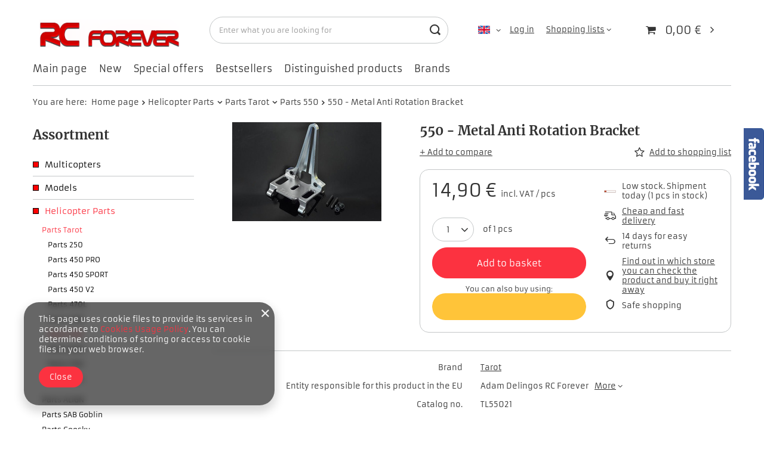

--- FILE ---
content_type: text/html; charset=utf-8
request_url: https://rcforever.pl/product-eng-124-550-Metal-Anti-Rotation-Bracket.html
body_size: 35482
content:
<!DOCTYPE html>
<html lang="en" class="--vat --gross " ><head><link rel="preload" as="image" fetchpriority="high" href="/hpeciai/86e2832a1df2495ce83b89ea3af2ce01/eng_pm_550-Metal-Anti-Rotation-Bracket-124_1.jpg"><meta name="viewport" content="initial-scale = 1.0, maximum-scale = 5.0, width=device-width, viewport-fit=cover"><meta http-equiv="Content-Type" content="text/html; charset=utf-8"><meta http-equiv="X-UA-Compatible" content="IE=edge"><title>550 - Metal Anti Rotation Bracket  | Helicopter Parts \ Parts Tarot \ Parts 550 Helicopter Tuning Parts \ 550 Class | RC Forever - the best RC Shop, Helicopters ALIGN, Kasama, Outrage, Airswimmer</title><meta name="keywords" content="550 - Metal Anti Rotation Bracket  Test category no. 1 550 Tarot   TL55021  TL55021 | Helicopter Parts \ Parts Tarot \ Parts 550 Helicopter Tuning Parts \ 550 Class | Helikoptery, zdalnie, sterowane, rc, części, tarot, 450, t-rex, pro, sport, V2, align, crash, alan, szabo, jr, tareq, alsaadi, heli, pilot, samoloty, samochody, zdalnie, sterowane, modelarnia, Kasama, Goblin, Tarot, ALIGN, "><meta name="description" content="550 - Metal Anti Rotation Bracket  |  | Helicopter Parts \ Parts Tarot \ Parts 550 Helicopter Tuning Parts \ 550 Class | Remote Control Shop Helicopters ALIGN, Kasama, Outrage, Tarot, Airswimmer, Spektrum"><link rel="icon" href="/gfx/eng/favicon.ico"><meta name="theme-color" content="#fc3240"><meta name="msapplication-navbutton-color" content="#fc3240"><meta name="apple-mobile-web-app-status-bar-style" content="#fc3240"><link rel="preload stylesheet" as="style" href="/gfx/eng/style.css.gzip?r=1736164848"><style>
							#photos_slider[data-skeleton] .photos__link:before {
								padding-top: calc(min((166/250 * 100%), 166px));
							}
							@media (min-width: 979px) {.photos__slider[data-skeleton] .photos__figure:not(.--nav):first-child .photos__link {
								max-height: 166px;
							}}
						</style><script>var app_shop={urls:{prefix:'data="/gfx/'.replace('data="', '')+'eng/',graphql:'/graphql/v1/'},vars:{meta:{viewportContent:'initial-scale = 1.0, maximum-scale = 5.0, width=device-width, viewport-fit=cover'},priceType:'gross',priceTypeVat:true,productDeliveryTimeAndAvailabilityWithBasket:false,geoipCountryCode:'US',fairShopLogo: { enabled: false, image: '/gfx/standards/safe_light.svg'},currency:{id:'EUR',symbol:'€',country:'eu',format:'###,##0.00',beforeValue:false,space:true,decimalSeparator:',',groupingSeparator:' '},language:{id:'eng',symbol:'en',name:'English'},},txt:{priceTypeText:' incl. VAT',},fn:{},fnrun:{},files:[],graphql:{}};const getCookieByName=(name)=>{const value=`; ${document.cookie}`;const parts = value.split(`; ${name}=`);if(parts.length === 2) return parts.pop().split(';').shift();return false;};if(getCookieByName('freeeshipping_clicked')){document.documentElement.classList.remove('--freeShipping');}if(getCookieByName('rabateCode_clicked')){document.documentElement.classList.remove('--rabateCode');}function hideClosedBars(){const closedBarsArray=JSON.parse(localStorage.getItem('closedBars'))||[];if(closedBarsArray.length){const styleElement=document.createElement('style');styleElement.textContent=`${closedBarsArray.map((el)=>`#${el}`).join(',')}{display:none !important;}`;document.head.appendChild(styleElement);}}hideClosedBars();</script><meta name="robots" content="index,follow"><meta name="rating" content="general"><meta name="Author" content="RC Forever based on IdoSell - the best online selling solutions for your e-store (www.idosell.com/shop).">
<!-- Begin LoginOptions html -->

<style>
#client_new_social .service_item[data-name="service_Apple"]:before, 
#cookie_login_social_more .service_item[data-name="service_Apple"]:before,
.oscop_contact .oscop_login__service[data-service="Apple"]:before {
    display: block;
    height: 2.6rem;
    content: url('/gfx/standards/apple.svg?r=1743165583');
}
.oscop_contact .oscop_login__service[data-service="Apple"]:before {
    height: auto;
    transform: scale(0.8);
}
#client_new_social .service_item[data-name="service_Apple"]:has(img.service_icon):before,
#cookie_login_social_more .service_item[data-name="service_Apple"]:has(img.service_icon):before,
.oscop_contact .oscop_login__service[data-service="Apple"]:has(img.service_icon):before {
    display: none;
}
</style>

<!-- End LoginOptions html -->

<!-- Open Graph -->
<meta property="og:type" content="website"><meta property="og:url" content="https://rcforever.pl/product-eng-124-550-Metal-Anti-Rotation-Bracket.html
"><meta property="og:title" content="550 - Metal Anti Rotation Bracket"><meta property="og:site_name" content="RC Forever"><meta property="og:locale" content="en_GB"><meta property="og:locale:alternate" content="pl_PL"><meta property="og:image" content="https://rcforever.pl/hpeciai/550da23fd4c40017557342e10a613056/eng_pl_550-Metal-Anti-Rotation-Bracket-124_1.jpg"><meta property="og:image:width" content="250"><meta property="og:image:height" content="166"><link rel="manifest" href="https://rcforever.pl/data/include/pwa/1/manifest.json?t=3"><meta name="apple-mobile-web-app-capable" content="yes"><meta name="apple-mobile-web-app-status-bar-style" content="black"><meta name="apple-mobile-web-app-title" content="rcforever.pl"><link rel="apple-touch-icon" href="/data/include/pwa/1/icon-128.png"><link rel="apple-touch-startup-image" href="/data/include/pwa/1/logo-512.png" /><meta name="msapplication-TileImage" content="/data/include/pwa/1/icon-144.png"><meta name="msapplication-TileColor" content="#2F3BA2"><meta name="msapplication-starturl" content="/"><script type="application/javascript">var _adblock = true;</script><script async src="/data/include/advertising.js"></script><script type="application/javascript">var statusPWA = {
                online: {
                    txt: "Connected to the Internet",
                    bg: "#5fa341"
                },
                offline: {
                    txt: "No Internet connection",
                    bg: "#eb5467"
                }
            }</script><script async type="application/javascript" src="/ajax/js/pwa_online_bar.js?v=1&r=6"></script>
<!-- End Open Graph -->

<link rel="canonical" href="https://rcforever.pl/product-eng-124-550-Metal-Anti-Rotation-Bracket.html" />
<link rel="alternate" hreflang="pl" href="https://rcforever.pl/product-pol-124-550-Aluminiowa-prowadnica-tarczy.html" />
<link rel="alternate" hreflang="en" href="https://rcforever.pl/product-eng-124-550-Metal-Anti-Rotation-Bracket.html" />

<!-- Begin additional html or js -->


<!--2|1|2-->
<style type="text/css">ul.product_bundle { width: 390px; }</style>

<!-- End additional html or js -->
                <script>
                if (window.ApplePaySession && window.ApplePaySession.canMakePayments()) {
                    var applePayAvailabilityExpires = new Date();
                    applePayAvailabilityExpires.setTime(applePayAvailabilityExpires.getTime() + 2592000000); //30 days
                    document.cookie = 'applePayAvailability=yes; expires=' + applePayAvailabilityExpires.toUTCString() + '; path=/;secure;'
                    var scriptAppleJs = document.createElement('script');
                    scriptAppleJs.src = "/ajax/js/apple.js?v=3";
                    if (document.readyState === "interactive" || document.readyState === "complete") {
                          document.body.append(scriptAppleJs);
                    } else {
                        document.addEventListener("DOMContentLoaded", () => {
                            document.body.append(scriptAppleJs);
                        });  
                    }
                } else {
                    document.cookie = 'applePayAvailability=no; path=/;secure;'
                }
                </script>
                <script>
            var paypalScriptLoaded = null;
            var paypalScript = null;
            
            async function attachPaypalJs() {
                return new Promise((resolve, reject) => {
                    if (!paypalScript) {
                        paypalScript = document.createElement('script');
                        paypalScript.async = true;
                        paypalScript.setAttribute('data-namespace', "paypal_sdk");
                        paypalScript.setAttribute('data-partner-attribution-id', "IAIspzoo_Cart_PPCP");
                        paypalScript.addEventListener("load", () => {
                        paypalScriptLoaded = true;
                            resolve({status: true});
                        });
                        paypalScript.addEventListener("error", () => {
                            paypalScriptLoaded = true;
                            reject({status: false});
                         });
                        paypalScript.src = "https://www.paypal.com/sdk/js?client-id=AbxR9vIwE1hWdKtGu0gOkvPK2YRoyC9ulUhezbCUWnrjF8bjfwV-lfP2Rze7Bo8jiHIaC0KuaL64tlkD&components=buttons,funding-eligibility&currency=EUR&merchant-id=2TS7NEFZJN2M6&locale=en_GB";
                        if (document.readyState === "interactive" || document.readyState === "complete") {
                            document.body.append(paypalScript);
                        } else {
                            document.addEventListener("DOMContentLoaded", () => {
                                document.body.append(paypalScript);
                            });  
                        }                                              
                    } else {
                        if (paypalScriptLoaded) {
                            resolve({status: true});
                        } else {
                            paypalScript.addEventListener("load", () => {
                                paypalScriptLoaded = true;
                                resolve({status: true});                            
                            });
                            paypalScript.addEventListener("error", () => {
                                paypalScriptLoaded = true;
                                reject({status: false});
                            });
                        }
                    }
                });
            }
            </script>
                <script>
                attachPaypalJs().then(() => {
                    let paypalEligiblePayments = [];
                    let payPalAvailabilityExpires = new Date();
                    payPalAvailabilityExpires.setTime(payPalAvailabilityExpires.getTime() + 86400000); //1 day
                    if (typeof(paypal_sdk) != "undefined") {
                        for (x in paypal_sdk.FUNDING) {
                            var buttonTmp = paypal_sdk.Buttons({
                                fundingSource: x.toLowerCase()
                            });
                            if (buttonTmp.isEligible()) {
                                paypalEligiblePayments.push(x);
                            }
                        }
                    }
                    if (paypalEligiblePayments.length > 0) {
                        document.cookie = 'payPalAvailability_EUR=' + paypalEligiblePayments.join(",") + '; expires=' + payPalAvailabilityExpires.toUTCString() + '; path=/; secure';
                        document.cookie = 'paypalMerchant=2TS7NEFZJN2M6; expires=' + payPalAvailabilityExpires.toUTCString() + '; path=/; secure';
                    } else {
                        document.cookie = 'payPalAvailability_EUR=-1; expires=' + payPalAvailabilityExpires.toUTCString() + '; path=/; secure';
                    }
                });
                </script><script src="/data/gzipFile/expressCheckout.js.gz"></script></head><body><div id="container" class="projector_page container max-width-1200"><header class=" commercial_banner"><script class="ajaxLoad">app_shop.vars.vat_registered="true";app_shop.vars.currency_format="###,##0.00";app_shop.vars.currency_before_value=false;app_shop.vars.currency_space=true;app_shop.vars.symbol="€";app_shop.vars.id="EUR";app_shop.vars.baseurl="http://rcforever.pl/";app_shop.vars.sslurl="https://rcforever.pl/";app_shop.vars.curr_url="%2Fproduct-eng-124-550-Metal-Anti-Rotation-Bracket.html";var currency_decimal_separator=',';var currency_grouping_separator=' ';app_shop.vars.blacklist_extension=["exe","com","swf","js","php"];app_shop.vars.blacklist_mime=["application/javascript","application/octet-stream","message/http","text/javascript","application/x-deb","application/x-javascript","application/x-shockwave-flash","application/x-msdownload"];app_shop.urls.contact="/contact-eng.html";</script><div id="viewType" style="display:none"></div><div id="logo" class="d-flex align-items-center" data-bg="/data/gfx/mask/eng/top_1_big.png"><a href="http://www.rcforever.pl" target="_self"><img src="/data/gfx/mask/eng/logo_1_big.png" alt="" width="283" height="70"></a></div><form action="https://rcforever.pl/search.php" method="get" id="menu_search" class="menu_search"><a href="#showSearchForm" class="menu_search__mobile"></a><div class="menu_search__block"><div class="menu_search__item --input"><input class="menu_search__input" type="text" name="text" autocomplete="off" placeholder="Enter what you are looking for" aria-label="Enter what you are looking for"><button class="menu_search__submit" type="submit" aria-label="Search"></button></div><div class="menu_search__item --results search_result"></div></div></form><div id="menu_settings" class="align-items-center justify-content-center justify-content-lg-end"><div class="open_trigger"><span class="d-none d-md-inline-block flag flag_eng"></span><div class="menu_settings_wrapper d-md-none"><div class="menu_settings_inline"><div class="menu_settings_header">
								Language and currency: 
							</div><div class="menu_settings_content"><span class="menu_settings_flag flag flag_eng"></span><strong class="menu_settings_value"><span class="menu_settings_language">en</span><span> | </span><span class="menu_settings_currency">€</span></strong></div></div><div class="menu_settings_inline"><div class="menu_settings_header">
								Country of collecting the order: 
							</div><div class="menu_settings_content"><strong class="menu_settings_value">Poland</strong></div></div></div><i class="icon-angle-down d-none d-md-inline-block"></i></div><form action="https://rcforever.pl/settings.php" method="post"><ul><li><div class="form-group"><label class="menu_settings_lang_label">Language</label><div class="radio"><label><input type="radio" name="lang" value="pol"><span class="flag flag_pol"></span><span>pl</span></label></div><div class="radio"><label><input type="radio" name="lang" checked value="eng"><span class="flag flag_eng"></span><span>en</span></label></div></div></li><li><div class="form-group"><label for="menu_settings_curr">Prices in</label><div class="select-after"><select class="form-control" name="curr" id="menu_settings_curr"><option value="PLN">zł (1 € = 4.2009zł)
															</option><option value="EUR" selected>€</option><option value="USD">$ (1 € = 1.1987$)
															</option></select></div></div><div class="form-group"><label for="menu_settings_country">Country of collecting the order</label><div class="select-after"><select class="form-control" name="country" id="menu_settings_country"><option value="1143020016">Austria</option><option value="1143020022">Belgium</option><option value="1143020029">Bosnia and Herzegovina</option><option value="1143020033">Bulgaria</option><option value="1143020038">Croatia</option><option value="1143020040">Cyprus</option><option value="1143020041">Czech Republic</option><option value="1143020042">Denmark</option><option value="1143020051">Estonia</option><option value="1143020056">Finland</option><option value="1143020057">France</option><option value="1143020143">Germany</option><option value="1143020062">Greece</option><option value="1143020217">Hungary</option><option value="1143020083">Ireland</option><option value="1143020220">Italy</option><option value="1143020118">Latvia</option><option value="1143020116">Lithuania</option><option value="1143020117">Luxembourg</option><option value="1143020076">Netherlands</option><option selected value="1143020003">Poland</option><option value="1143020163">Portugal</option><option value="1143020169">Romania</option><option value="1170044700">Serbia</option><option value="1143020182">Slovakia</option><option value="1143020183">Slovenia</option><option value="1143020075">Spain</option><option value="1143020193">Sweden</option></select></div></div></li><li class="buttons"><button class="btn --solid --large" type="submit">
								Apply changes
							</button></li></ul></form><div id="menu_additional"><a class="account_link" href="https://rcforever.pl/login.php">Log in</a><div class="shopping_list_top" data-empty="true"><a href="https://rcforever.pl/en/shoppinglist/" class="wishlist_link slt_link --empty">Shopping lists</a><div class="slt_lists"><ul class="slt_lists__nav"><li class="slt_lists__nav_item" data-list_skeleton="true" data-list_id="true" data-shared="true"><a class="slt_lists__nav_link" data-list_href="true"><span class="slt_lists__nav_name" data-list_name="true"></span><span class="slt_lists__count" data-list_count="true">0</span></a></li><li class="slt_lists__nav_item --empty"><a class="slt_lists__nav_link --empty" href="https://rcforever.pl/en/shoppinglist/"><span class="slt_lists__nav_name" data-list_name="true">Shopping list</span><span class="slt_lists__count" data-list_count="true">0</span></a></li></ul></div></div></div></div><div class="shopping_list_top_mobile d-none" data-empty="true"><a href="https://rcforever.pl/en/shoppinglist/" class="sltm_link --empty"></a></div><div id="menu_basket" class="topBasket --skeleton"><a class="topBasket__sub" href="/basketedit.php"><span class="badge badge-info"></span><strong class="topBasket__price">0,00 €</strong></a><div class="topBasket__details --products" style="display: none;"><div class="topBasket__block --labels"><label class="topBasket__item --name">Product</label><label class="topBasket__item --sum">Quantity</label><label class="topBasket__item --prices">Price</label></div><div class="topBasket__block --products"></div><div class="topBasket__block --oneclick topBasket_oneclick" data-lang="eng"><div class="topBasket_oneclick__label"><span class="topBasket_oneclick__text --fast">Express checkout <strong>1-Click</strong></span><span class="topBasket_oneclick__text --registration"> (without registration)</span></div><div class="topBasket_oneclick__items"><span class="topBasket_oneclick__item --paypal" title="PayPal"><img class="topBasket_oneclick__icon" src="/panel/gfx/payment_forms/236.png" alt="PayPal"></span></div></div></div><div class="topBasket__details --shipping" style="display: none;"><span class="topBasket__name">Delivery cost from</span><span id="shipppingCost"></span></div><script>
						app_shop.vars.cache_html = true;
					</script></div><nav id="menu_categories3" class="wide"><button type="button" class="navbar-toggler"><i class="icon-reorder"></i></button><div class="navbar-collapse" id="menu_navbar3"><ul class="navbar-nav mx-md-n2"><li class="nav-item"><a  href="/" target="_self" title="Main page" class="nav-link" >Main page</a></li><li class="nav-item"><a  href="/search.php?newproducts=y" target="_self" title="New" class="nav-link" >New</a></li><li class="nav-item"><a  href="/search.php?promo=y" target="_self" title="Special offers" class="nav-link" >Special offers</a></li><li class="nav-item"><a  href="/search.php?bestseller=y" target="_self" title="Bestsellers" class="nav-link" >Bestsellers</a></li><li class="nav-item"><a  href="/search.php?distinguished=y" target="_self" title="Distinguished products" class="nav-link" >Distinguished products</a></li><li class="nav-item"><a  href="/producers.php" target="_self" title="Brands" class="nav-link" >Brands</a></li></ul></div></nav><div id="breadcrumbs" class="breadcrumbs"><div class="back_button"><button id="back_button"><i class="icon-angle-left"></i> Back</button></div><div class="list_wrapper"><ol><li><span>You are here:  </span></li><li class="bc-main"><span><a href="/">Home page</a></span></li><li class="category bc-item-1 --more"><a class="category" href="/eng_m_Helicopter-Parts-100.html">Helicopter Parts</a><ul class="breadcrumbs__sub"><li class="breadcrumbs__item"><a class="breadcrumbs__link --link" href="/eng_m_Helicopter-Parts_Parts-Tarot-1081.html">Parts Tarot</a></li><li class="breadcrumbs__item"><a class="breadcrumbs__link --link" href="/eng_m_Helicopter-Parts_Parts-ALIGN-840.html">Parts ALIGN</a></li><li class="breadcrumbs__item"><a class="breadcrumbs__link --link" href="/eng_m_Helicopter-Parts_Parts-SAB-Goblin-226.html">Parts SAB Goblin</a></li><li class="breadcrumbs__item"><a class="breadcrumbs__link --link" href="/eng_m_Helicopter-Parts_Parts-Goosky-1087.html">Parts Goosky</a></li><li class="breadcrumbs__item"><a class="breadcrumbs__link --link" href="/eng_m_Helicopter-Parts_Parts-ALZRC-982.html">Parts ALZRC</a></li><li class="breadcrumbs__item"><a class="breadcrumbs__link --link" href="/eng_m_Helicopter-Parts_Parts-OMP-1082.html">Parts OMP</a></li><li class="breadcrumbs__item"><a class="breadcrumbs__link --link" href="/eng_m_Helicopter-Parts_Parts-XLPower-1036.html">Parts XLPower</a></li><li class="breadcrumbs__item"><a class="breadcrumbs__link --link" href="/eng_m_Helicopter-Parts_Parts-E-Flite-214.html">Parts E-Flite</a></li><li class="breadcrumbs__item"><a class="breadcrumbs__link --link" href="/eng_m_Helicopter-Parts_Bearings-199.html">Bearings</a></li><li class="breadcrumbs__item"><a class="breadcrumbs__link --link" href="/eng_m_Helicopter-Parts_Parts-Mikado-259.html">Parts Mikado</a></li></ul></li><li class="category bc-item-2 --more"><a class="category" href="/eng_m_Helicopter-Parts_Parts-Tarot-1081.html">Parts Tarot</a><ul class="breadcrumbs__sub"><li class="breadcrumbs__item"><a class="breadcrumbs__link --link" href="/eng_m_Helicopter-Parts_Parts-Tarot_Parts-250-149.html">Parts 250</a></li><li class="breadcrumbs__item"><a class="breadcrumbs__link --link" href="/eng_m_Helicopter-Parts_Parts-Tarot_Parts-450-PRO-170.html">Parts 450 PRO</a></li><li class="breadcrumbs__item"><a class="breadcrumbs__link --link" href="/eng_m_Helicopter-Parts_Parts-Tarot_Parts-450-SPORT-171.html">Parts 450 SPORT</a></li><li class="breadcrumbs__item"><a class="breadcrumbs__link --link" href="/eng_m_Helicopter-Parts_Parts-Tarot_Parts-450-V2-172.html">Parts 450 V2</a></li><li class="breadcrumbs__item"><a class="breadcrumbs__link --link" href="/eng_m_Helicopter-Parts_Parts-Tarot_Parts-470L-914.html">Parts 470L</a></li><li class="breadcrumbs__item"><a class="breadcrumbs__link --link" href="/eng_m_Helicopter-Parts_Parts-Tarot_Parts-500-197.html">Parts 500</a></li><li class="breadcrumbs__item"><a class="breadcrumbs__link --link" href="/eng_m_Helicopter-Parts_Parts-Tarot_Parts-550-150.html">Parts 550</a></li><li class="breadcrumbs__item"><a class="breadcrumbs__link --link" href="/eng_m_Helicopter-Parts_Parts-Tarot_Parts-600-178.html">Parts 600</a></li><li class="breadcrumbs__item"><a class="breadcrumbs__link --link" href="/eng_m_Helicopter-Parts_Parts-Tarot_Parts-700-179.html">Parts 700</a></li><li class="breadcrumbs__item"><a class="breadcrumbs__link --link" href="/eng_m_Helicopter-Parts_Parts-Tarot_CrashKits-184.html">CrashKits</a></li></ul></li><li class="category bc-item-3 bc-active"><a class="category" href="/eng_m_Helicopter-Parts_Parts-Tarot_Parts-550-150.html">Parts 550</a></li><li class="bc-active bc-product-name"><span>550 - Metal Anti Rotation Bracket</span></li></ol></div></div><div class="sl_choose sl_dialog"><div class="sl_choose__wrapper sl_dialog__wrapper"><div class="sl_choose__item --top sl_dialog_close mb-2"><strong class="sl_choose__label">Save to shopping list</strong></div><div class="sl_choose__item --lists" data-empty="true"><div class="sl_choose__list f-group --radio m-0 d-md-flex align-items-md-center justify-content-md-between" data-list_skeleton="true" data-list_id="true" data-shared="true"><input type="radio" name="add" class="sl_choose__input f-control" id="slChooseRadioSelect" data-list_position="true"><label for="slChooseRadioSelect" class="sl_choose__group_label f-label py-4" data-list_position="true"><span class="sl_choose__sub d-flex align-items-center"><span class="sl_choose__name" data-list_name="true"></span><span class="sl_choose__count" data-list_count="true">0</span></span></label><button type="button" class="sl_choose__button --desktop btn --solid">Save</button></div></div><div class="sl_choose__item --create sl_create mt-4"><a href="#new" class="sl_create__link  align-items-center">Create a new shopping list</a><form class="sl_create__form align-items-center"><div class="sl_create__group f-group --small mb-0"><input type="text" class="sl_create__input f-control" required="required"><label class="sl_create__label f-label">New list name</label></div><button type="submit" class="sl_create__button btn --solid ml-2 ml-md-3">Create a list</button></form></div><div class="sl_choose__item --mobile mt-4 d-flex justify-content-center d-md-none"><button class="sl_choose__button --mobile btn --solid --large">Save</button></div></div></div></header><div id="layout" class="row clearfix"><aside class="col-md-3 col-xl-2"><section class="shopping_list_menu"><div class="shopping_list_menu__block --lists slm_lists" data-empty="true"><span class="slm_lists__label">Shopping lists</span><ul class="slm_lists__nav"><li class="slm_lists__nav_item" data-list_skeleton="true" data-list_id="true" data-shared="true"><a class="slm_lists__nav_link" data-list_href="true"><span class="slm_lists__nav_name" data-list_name="true"></span><span class="slm_lists__count" data-list_count="true">0</span></a></li><li class="slm_lists__nav_header"><span class="slm_lists__label">Shopping lists</span></li><li class="slm_lists__nav_item --empty"><a class="slm_lists__nav_link --empty" href="https://rcforever.pl/en/shoppinglist/"><span class="slm_lists__nav_name" data-list_name="true">Shopping list</span><span class="slm_lists__count" data-list_count="true">0</span></a></li></ul><a href="#manage" class="slm_lists__manage d-none align-items-center d-md-flex">Manage your lists</a></div><div class="shopping_list_menu__block --bought slm_bought"><a class="slm_bought__link d-flex" href="https://rcforever.pl/products-bought.php">
				List of purchased products
			</a></div><div class="shopping_list_menu__block --info slm_info"><strong class="slm_info__label d-block mb-3">How does a shopping list work?</strong><ul class="slm_info__list"><li class="slm_info__list_item d-flex mb-3">
					Once logged in, you can place and store any number of products on your shopping list indefinitely.
				</li><li class="slm_info__list_item d-flex mb-3">
					Adding a product to your shopping list does not automatically mean you have reserved it.
				</li><li class="slm_info__list_item d-flex mb-3">
					For non-logged-in customers the shopping list is stored until the session expires (about 24h).
				</li></ul></div></section><div id="mobileCategories" class="mobileCategories"><div class="mobileCategories__item --menu"><a class="mobileCategories__link --active" href="#" data-ids="#menu_search,.shopping_list_menu,#menu_search,#menu_navbar,#menu_navbar3, #menu_blog">
                            Menu
                        </a></div><div class="mobileCategories__item --account"><a class="mobileCategories__link" href="#" data-ids="#menu_contact,#login_menu_block">
                            Account
                        </a></div><div class="mobileCategories__item --settings"><a class="mobileCategories__link" href="#" data-ids="#menu_settings">
                                Settings
                            </a></div></div><div class="setMobileGrid" data-item="#menu_navbar"></div><div class="setMobileGrid" data-item="#menu_navbar3" data-ismenu1="true"></div><div class="setMobileGrid" data-item="#menu_blog"></div><div class="login_menu_block d-lg-none" id="login_menu_block"><a class="sign_in_link" href="/login.php" title=""><i class="icon-user"></i><span>Log in</span></a><a class="registration_link" href="/client-new.php?register" title=""><i class="icon-lock"></i><span>Register</span></a><a class="order_status_link" href="/order-open.php" title=""><i class="icon-globe"></i><span>Check order status</span></a></div><div class="setMobileGrid" data-item="#menu_contact"></div><div class="setMobileGrid" data-item="#menu_settings"></div><nav id="menu_categories" class="col-md-12 px-0"><h2 class="big_label"><a href="/categories.php" title="Click here to see all categories">Assortment</a></h2><button type="button" class="navbar-toggler" aria-label="Menu"><i class="icon-reorder"></i></button><div class="navbar-collapse" id="menu_navbar"><ul class="navbar-nav"><li class="nav-item"><a  href="/eng_m_Multicopters-252.html" target="_self" title="Multicopters" class="nav-link nav-gfx" ><img alt="Multicopters" title="Multicopters" src="/data/gfx/eng/navigation/1_1_i_252.png" loading="lazy"><span class="gfx_lvl_1">Multicopters</span></a><ul class="navbar-subnav"><li class="nav-item"><a class="nav-link" href="/eng_m_Multicopters_Drones-253.html" target="_self">Drones</a><ul class="navbar-subsubnav"><li class="nav-item"><a class="nav-link" href="/eng_m_Multicopters_Drones_Autel-1084.html" target="_self">Autel</a></li><li class="nav-item"><a class="nav-link" href="/eng_m_Multicopters_Drones_DJI-FPV-AVATA-911.html" target="_self">DJI FPV / AVATA</a></li><li class="nav-item"><a class="nav-link" href="/eng_m_Multicopters_Drones_DJI-Mini-5-1147.html" target="_self">DJI Mini 5</a></li><li class="nav-item"><a class="nav-link" href="/eng_m_Multicopters_Drones_DJI-MIni-4-1102.html" target="_self">DJI MIni 4</a></li><li class="nav-item"><a class="nav-link" href="/eng_m_Multicopters_Drones_DJI-Mini-3-1070.html" target="_self">DJI Mini 3</a></li><li class="nav-item"><a class="nav-link" href="/eng_m_Multicopters_Drones_DJI-Mavic-Mini-Mini-2-991.html" target="_self">DJI Mavic Mini / Mini 2</a></li><li class="nav-item"><a class="nav-link" href="/eng_m_Multicopters_Drones_DJI-Air-2S-Air-3-946.html" target="_self">DJI Air 2S / Air 3</a></li><li class="nav-item"><a class="nav-link" href="/eng_m_Multicopters_Drones_DJI-Mavic-3-1051.html" target="_self">DJI Mavic 3</a></li><li class="nav-item"><a class="nav-link" href="/eng_m_Multicopters_Drones_DJI-Mavic-2-961.html" target="_self">DJI Mavic 2</a></li><li class="nav-item"><a class="nav-link" href="/eng_m_Multicopters_Drones_DJI-Inspire-3-902.html" target="_self">DJI Inspire 3</a></li><li class="nav-item"><a class="nav-link" href="/eng_m_Multicopters_Drones_DJI-Matrice-600-907.html" target="_self">DJI Matrice 600</a></li><li class="nav-item"><a class="nav-link" href="/eng_m_Multicopters_Drones_Yuneec-879.html" target="_self">Yuneec</a></li><li class="nav-item"><a class="nav-link" href="/eng_m_Multicopters_Drones_Syma-893.html" target="_self">Syma</a></li><li class="nav-item"><a class="nav-link" href="/eng_m_Multicopters_Drones_Tarot-880.html" target="_self">Tarot</a></li><li class="nav-item"><a class="nav-link" href="/eng_m_Multicopters_Drones_E-Flite-894.html" target="_self">E-Flite</a></li><li class="nav-item"><a class="nav-link" href="/eng_m_Multicopters_Drones_Ramy-873.html" target="_self">Ramy</a></li></ul></li><li class="nav-item"><a class="nav-link" href="/eng_m_Multicopters_Parts-DJI-905.html" target="_self">Parts DJI</a><ul class="navbar-subsubnav"><li class="nav-item"><a class="nav-link" href="/eng_m_Multicopters_Parts-DJI_Parts-Inspire-943.html" target="_self">Parts Inspire</a></li><li class="nav-item"><a class="nav-link" href="/eng_m_Multicopters_Parts-DJI_Parts-Phantom-4-906.html" target="_self">Parts Phantom 4</a></li><li class="nav-item"><a class="nav-link" href="/eng_m_Multicopters_Parts-DJI_Parts-Mavic-921.html" target="_self">Parts Mavic</a></li><li class="nav-item"><a class="nav-link" href="/eng_m_Multicopters_Parts-DJI_Parts-Spark-922.html" target="_self">Parts Spark</a></li><li class="nav-item"><a class="nav-link" href="/eng_m_Multicopters_Parts-DJI_Czesci-Mavic-Air-949.html" target="_self">Części Mavic Air</a></li><li class="nav-item"><a class="nav-link" href="/eng_m_Multicopters_Parts-DJI_Czesci-Mavic-2-Zoom-974.html" target="_self">Części Mavic 2 Zoom</a></li><li class="nav-item"><a class="nav-link" href="/eng_m_Multicopters_Parts-DJI_Czesci-Mavic-2-PRO-977.html" target="_self">Części Mavic 2 PRO</a></li><li class="nav-item"><a class="nav-link" href="/eng_m_Multicopters_Parts-DJI_Czesci-Osmo-Pocket-980.html" target="_self">Części Osmo Pocket</a></li><li class="nav-item"><a class="nav-link" href="/eng_m_Multicopters_Parts-DJI_Czesci-Osmo-Action-986.html" target="_self">Części Osmo Action</a></li><li class="nav-item"><a class="nav-link" href="/eng_m_Multicopters_Parts-DJI_Czesci-Mavic-Mini-993.html" target="_self">Części Mavic Mini</a></li><li class="nav-item"><a class="nav-link" href="/eng_m_Multicopters_Parts-DJI_Czesci-Mavic-Air-2-995.html" target="_self">Części Mavic Air 2</a></li></ul></li><li class="nav-item"><a class="nav-link" href="/eng_m_Multicopters_Parts-Tarot-258.html" target="_self">Parts Tarot</a></li><li class="nav-item"><a class="nav-link" href="/eng_m_Multicopters_ESCs-255.html" target="_self">ESCs</a></li><li class="nav-item"><a class="nav-link" href="/eng_m_Multicopters_Propellers-231.html" target="_self">Propellers</a></li><li class="nav-item"><a class="nav-link" href="/eng_m_Multicopters_Electronics-257.html" target="_self">Electronics</a></li><li class="nav-item"><a class="nav-link" href="/eng_m_Multicopters_Gimbals-837.html" target="_self">Gimbals</a></li><li class="nav-item"><a class="nav-link" href="/eng_m_Multicopters_View-838.html" target="_self">View</a></li><li class="nav-item"><a class="nav-link" href="/eng_m_Multicopters_Kamery-936.html" target="_self">Kamery</a></li></ul></li><li class="nav-item"><a  href="/eng_m_Models-157.html" target="_self" title="Models" class="nav-link nav-gfx" ><img alt="Models" title="Models" src="/data/gfx/eng/navigation/1_1_i_157.png" loading="lazy"><span class="gfx_lvl_1">Models</span></a><ul class="navbar-subnav"><li class="nav-item"><a class="nav-link" href="/eng_m_Models_Helicopters-158.html" target="_self">Helicopters</a><ul class="navbar-subsubnav"><li class="nav-item"><a class="nav-link" href="/eng_m_Models_Helicopters_TAROT-190.html" target="_self">TAROT</a></li><li class="nav-item"><a class="nav-link" href="/eng_m_Models_Helicopters_ALIGN-183.html" target="_self">ALIGN</a></li><li class="nav-item"><a class="nav-link" href="/eng_m_Models_Helicopters_ALZRC-984.html" target="_self">ALZRC</a></li><li class="nav-item"><a class="nav-link" href="/eng_m_Models_Helicopters_SAB-GOBLIN-213.html" target="_self">SAB GOBLIN</a></li><li class="nav-item"><a class="nav-link" href="/eng_m_Models_Helicopters_Goosky-1079.html" target="_self">Goosky</a></li><li class="nav-item"><a class="nav-link" href="/eng_m_Models_Helicopters_Steam-1132.html" target="_self">Steam</a></li><li class="nav-item"><a class="nav-link" href="/eng_m_Models_Helicopters_OMP-Hobby-1034.html" target="_self">OMP Hobby</a></li><li class="nav-item"><a class="nav-link" href="/eng_m_Models_Helicopters_MIKADO-228.html" target="_self">MIKADO</a></li><li class="nav-item"><a class="nav-link" href="/eng_m_Models_Helicopters_Roban-Scale-1142.html" target="_self">Roban Scale</a></li><li class="nav-item"><a class="nav-link" href="/eng_m_Models_Helicopters_XL-Power-1038.html" target="_self">XL Power</a></li><li class="nav-item"><a class="nav-link" href="/eng_m_Models_Helicopters_EFLITE-206.html" target="_self">EFLITE</a></li><li class="nav-item"><a class="nav-link" href="/eng_m_Models_Helicopters_Dla-poczatkujacych-820.html" target="_self">Dla początkujących</a></li><li class="nav-item"><a class="nav-link" href="/eng_m_Models_Helicopters_Tron-1050.html" target="_self">Tron</a></li><li class="nav-item"><a class="nav-link" href="/eng_m_Models_Helicopters_soXos-1056.html" target="_self">soXos</a></li></ul></li><li class="nav-item"><a class="nav-link" href="/eng_m_Models_Planes-207.html" target="_self">Planes</a><ul class="navbar-subsubnav"><li class="nav-item"><a class="nav-link" href="/eng_m_Models_Planes_EFLITE-208.html" target="_self">EFLITE</a></li><li class="nav-item"><a class="nav-link" href="/eng_m_Models_Planes_SAB-AVIO-969.html" target="_self">SAB AVIO</a></li><li class="nav-item"><a class="nav-link" href="/eng_m_Models_Planes_Parts-E-Flite-1086.html" target="_self">Parts E-Flite</a></li></ul></li><li class="nav-item"><a class="nav-link" href="/eng_m_Models_Cars-216.html" target="_self">Cars</a><ul class="navbar-subsubnav"><li class="nav-item"><a class="nav-link" href="/eng_m_Models_Cars_Scale-1-6-1080.html" target="_self">Scale 1:6</a></li><li class="nav-item"><a class="nav-link" href="/eng_m_Models_Cars_Scale-1-8-951.html" target="_self">Scale 1:8</a></li><li class="nav-item"><a class="nav-link" href="/eng_m_Models_Cars_Scale-1-10-821.html" target="_self">Scale 1:10</a></li><li class="nav-item"><a class="nav-link" href="/eng_m_Models_Cars_Scale-1-16-822.html" target="_self">Scale 1:16</a></li><li class="nav-item"><a class="nav-link" href="/eng_m_Models_Cars_Scale-1-18-823.html" target="_self">Scale 1:18</a></li><li class="nav-item"><a class="nav-link" href="/eng_m_Models_Cars_Nitro-824.html" target="_self">Nitro</a></li></ul></li><li class="nav-item"><a class="nav-link" href="/eng_m_Models_Toys-159.html" target="_self">Toys</a></li><li class="nav-item"><a class="nav-link" href="/eng_m_Models_Boats-818.html" target="_self">Boats</a></li></ul></li><li class="nav-item active"><a  href="/eng_m_Helicopter-Parts-100.html" target="_self" title="Helicopter Parts" class="nav-link active nav-gfx" ><img alt="Helicopter Parts" title="Helicopter Parts" src="/data/gfx/eng/navigation/1_1_i_100.png" loading="lazy"><span class="gfx_lvl_1">Helicopter Parts</span></a><ul class="navbar-subnav"><li class="nav-item active"><a class="nav-link active" href="/eng_m_Helicopter-Parts_Parts-Tarot-1081.html" target="_self">Parts Tarot</a><ul class="navbar-subsubnav"><li class="nav-item"><a class="nav-link" href="/eng_m_Helicopter-Parts_Parts-Tarot_Parts-250-149.html" target="_self">Parts 250</a></li><li class="nav-item"><a class="nav-link" href="/eng_m_Helicopter-Parts_Parts-Tarot_Parts-450-PRO-170.html" target="_self">Parts 450 PRO</a></li><li class="nav-item"><a class="nav-link" href="/eng_m_Helicopter-Parts_Parts-Tarot_Parts-450-SPORT-171.html" target="_self">Parts 450 SPORT</a></li><li class="nav-item"><a class="nav-link" href="/eng_m_Helicopter-Parts_Parts-Tarot_Parts-450-V2-172.html" target="_self">Parts 450 V2</a></li><li class="nav-item"><a class="nav-link" href="/eng_m_Helicopter-Parts_Parts-Tarot_Parts-470L-914.html" target="_self">Parts 470L</a></li><li class="nav-item"><a class="nav-link" href="/eng_m_Helicopter-Parts_Parts-Tarot_Parts-500-197.html" target="_self">Parts 500</a></li><li class="nav-item active"><a class="nav-link active" href="/eng_m_Helicopter-Parts_Parts-Tarot_Parts-550-150.html" target="_self">Parts 550</a></li><li class="nav-item"><a class="nav-link" href="/eng_m_Helicopter-Parts_Parts-Tarot_Parts-600-178.html" target="_self">Parts 600</a></li><li class="nav-item"><a class="nav-link" href="/eng_m_Helicopter-Parts_Parts-Tarot_Parts-700-179.html" target="_self">Parts 700</a></li><li class="nav-item"><a class="nav-link" href="/eng_m_Helicopter-Parts_Parts-Tarot_CrashKits-184.html" target="_self">CrashKits</a></li></ul></li><li class="nav-item"><a class="nav-link" href="/eng_m_Helicopter-Parts_Parts-ALIGN-840.html" target="_self">Parts ALIGN</a><ul class="navbar-subsubnav"><li class="nav-item"><a class="nav-link" href="/eng_m_Helicopter-Parts_Parts-ALIGN_Parts-T-rex-100-1009.html" target="_self">Parts T-rex 100</a></li><li class="nav-item"><a class="nav-link" href="/eng_m_Helicopter-Parts_Parts-ALIGN_Parts-T15-1069.html" target="_self">Parts T15</a></li><li class="nav-item"><a class="nav-link" href="/eng_m_Helicopter-Parts_Parts-ALIGN_Parts-T-rex-150-842.html" target="_self">Parts T-rex 150</a></li><li class="nav-item"><a class="nav-link" href="/eng_m_Helicopter-Parts_Parts-ALIGN_Parts-T-rex-250-845.html" target="_self">Parts T-rex 250</a></li><li class="nav-item"><a class="nav-link" href="/eng_m_Helicopter-Parts_Parts-ALIGN_Parts-T-rex-300-1005.html" target="_self">Parts T-rex 300</a></li><li class="nav-item"><a class="nav-link" href="/eng_m_Helicopter-Parts_Parts-ALIGN_Parts-T-rex-450-PRO-846.html" target="_self">Parts T-rex 450 PRO</a></li><li class="nav-item"><a class="nav-link" href="/eng_m_Helicopter-Parts_Parts-ALIGN_Parts-T-rex-450-SPORT-847.html" target="_self">Parts T-rex 450 SPORT</a></li><li class="nav-item"><a class="nav-link" href="/eng_m_Helicopter-Parts_Parts-ALIGN_Parts-T-rex-450L-849.html" target="_self">Parts T-rex 450L</a></li><li class="nav-item"><a class="nav-link" href="/eng_m_Helicopter-Parts_Parts-ALIGN_Parts-T-rex-470L-896.html" target="_self">Parts T-rex 470L</a></li><li class="nav-item"><a class="nav-link" href="/eng_m_Helicopter-Parts_Parts-ALIGN_Parts-TB40-1113.html" target="_self">Parts TB40</a></li><li class="nav-item"><a class="nav-link" href="/eng_m_Helicopter-Parts_Parts-ALIGN_Parts-T-rex-500-ESP-857.html" target="_self">Parts T-rex 500 ESP</a></li><li class="nav-item"><a class="nav-link" href="/eng_m_Helicopter-Parts_Parts-ALIGN_Parts-T-rex-500-PRO-850.html" target="_self">Parts T-rex 500 PRO</a></li><li class="nav-item"><a class="nav-link" href="/eng_m_Helicopter-Parts_Parts-ALIGN_Parts-T-rex-500L-DOMINATOR-851.html" target="_self">Parts T-rex 500L DOMINATOR</a></li><li class="nav-item"><a class="nav-link" href="/eng_m_Helicopter-Parts_Parts-ALIGN_Parts-T-rex-500X-938.html" target="_self">Parts T-rex 500X</a></li><li class="nav-item"><a class="nav-link" href="/eng_m_Helicopter-Parts_Parts-ALIGN_Parts-T-rex-550E-852.html" target="_self">Parts T-rex 550E</a></li><li class="nav-item"><a class="nav-link" href="/eng_m_Helicopter-Parts_Parts-ALIGN_Parts-T-rex-600E-ESP-858.html" target="_self">Parts T-rex 600E/ESP</a></li><li class="nav-item"><a class="nav-link" href="/eng_m_Helicopter-Parts_Parts-ALIGN_Parts-T-rex-700-860.html" target="_self">Parts T-rex 700</a></li><li class="nav-item"><a class="nav-link" href="/eng_m_Helicopter-Parts_Parts-ALIGN_Parts-TB70-1096.html" target="_self">Parts TB70</a></li><li class="nav-item"><a class="nav-link" href="/eng_m_Helicopter-Parts_Parts-ALIGN_Parts-T-rex-800E-865.html" target="_self">Parts T-rex 800E</a></li></ul></li><li class="nav-item"><a class="nav-link" href="/eng_m_Helicopter-Parts_Parts-SAB-Goblin-226.html" target="_self">Parts SAB Goblin</a><ul class="navbar-subsubnav"><li class="nav-item"><a class="nav-link" href="/eng_m_Helicopter-Parts_Parts-SAB-Goblin_Parts-ILGoblin-700-PRO-RAW-1131.html" target="_self">Parts ILGoblin 700 PRO / RAW</a></li><li class="nav-item"><a class="nav-link" href="/eng_m_Helicopter-Parts_Parts-SAB-Goblin_Parts-ILGoblin-Piuma-Nitro-1150.html" target="_self">Parts ILGoblin Piuma / Nitro</a></li><li class="nav-item"><a class="nav-link" href="/eng_m_Helicopter-Parts_Parts-SAB-Goblin_Parts-Goblin-RAW-700-1075.html" target="_self">Parts Goblin RAW 700</a></li><li class="nav-item"><a class="nav-link" href="/eng_m_Helicopter-Parts_Parts-SAB-Goblin_Parts-Goblin-Piuma-700-1078.html" target="_self">Parts Goblin Piuma 700</a></li><li class="nav-item"><a class="nav-link" href="/eng_m_Helicopter-Parts_Parts-SAB-Goblin_Parts-Goblin-RAW-700-Nitro-1109.html" target="_self">Parts Goblin RAW 700 Nitro</a></li><li class="nav-item"><a class="nav-link" href="/eng_m_Helicopter-Parts_Parts-SAB-Goblin_Parts-Goblin-RAW-580-1076.html" target="_self">Parts Goblin RAW 580</a></li><li class="nav-item"><a class="nav-link" href="/eng_m_Helicopter-Parts_Parts-SAB-Goblin_Parts-ILGoblin-520-1144.html" target="_self">Parts ILGoblin 520</a></li><li class="nav-item"><a class="nav-link" href="/eng_m_Helicopter-Parts_Parts-SAB-Goblin_Parts-Goblin-RAW-500-1103.html" target="_self">Parts Goblin RAW 500</a></li><li class="nav-item"><a class="nav-link" href="/eng_m_Helicopter-Parts_Parts-SAB-Goblin_Parts-ILGoblin-420-1151.html" target="_self">Parts ILGoblin 420</a></li><li class="nav-item"><a class="nav-link" href="/eng_m_Helicopter-Parts_Parts-SAB-Goblin_Parts-Goblin-RAW-420-1077.html" target="_self">Parts Goblin RAW 420</a></li><li class="nav-item"><a class="nav-link" href="/eng_m_Helicopter-Parts_Parts-SAB-Goblin_Parts-Goblin-Raw-420-C-1122.html" target="_self">Parts Goblin Raw 420 C</a></li></ul></li><li class="nav-item"><a class="nav-link" href="/eng_m_Helicopter-Parts_Parts-Goosky-1087.html" target="_self">Parts Goosky</a><ul class="navbar-subsubnav"><li class="nav-item"><a class="nav-link" href="/eng_m_Helicopter-Parts_Parts-Goosky_Parts-Goosky-S1-1101.html" target="_self">Parts Goosky S1</a></li><li class="nav-item"><a class="nav-link" href="/eng_m_Helicopter-Parts_Parts-Goosky_Parts-Goosky-S2-1094.html" target="_self">Parts Goosky S2</a></li><li class="nav-item"><a class="nav-link" href="/eng_m_Parts-Goosky_Parts-Goosky-S2-MAX-1145.html" target="_self">Parts Goosky S2 MAX</a></li><li class="nav-item"><a class="nav-link" href="/eng_m_Helicopter-Parts_Parts-Goosky_Parts-Goosky-S2-Ultra-1152.html" target="_self">Parts Goosky S2 Ultra</a></li><li class="nav-item"><a class="nav-link" href="/eng_m_Helicopter-Parts_Parts-Goosky_Parts-Goosky-RS4-1095.html" target="_self">Parts Goosky RS4</a></li><li class="nav-item"><a class="nav-link" href="/eng_m_Helicopter-Parts_Parts-Goosky_Parts-Goosky-RS5-1138.html" target="_self">Parts Goosky RS5</a></li><li class="nav-item"><a class="nav-link" href="/eng_m_Helicopter-Parts_Parts-Goosky_Parts-Goosky-RS6-1140.html" target="_self">Parts Goosky RS6</a></li><li class="nav-item"><a class="nav-link" href="/eng_m_Helicopter-Parts_Parts-Goosky_Parts-Goosky-RS7-1111.html" target="_self">Parts Goosky RS7</a></li><li class="nav-item"><a class="nav-link" href="/eng_m_Helicopter-Parts_Parts-Goosky_Parts-Goosky-RS7-Ultra-1154.html" target="_self">Parts Goosky RS7 Ultra</a></li><li class="nav-item"><a class="nav-link" href="/eng_m_Helicopter-Parts_Parts-Goosky_Parts-Goosky-E2-1153.html" target="_self">Parts Goosky E2</a></li></ul></li><li class="nav-item"><a class="nav-link" href="/eng_m_Helicopter-Parts_Parts-ALZRC-982.html" target="_self">Parts ALZRC</a><ul class="navbar-subsubnav"><li class="nav-item"><a class="nav-link" href="/eng_m_Helicopter-Parts_Parts-ALZRC_Parts-ALZRC-X360-983.html" target="_self">Parts ALZRC X360</a></li><li class="nav-item"><a class="nav-link" href="/eng_m_Helicopter-Parts_Parts-ALZRC_Parts-ALZRC-X380-1072.html" target="_self">Parts ALZRC X380</a></li><li class="nav-item"><a class="nav-link" href="/eng_m_Helicopter-Parts_Parts-ALZRC_Parts-ALZRC-380-Devil-1066.html" target="_self">Parts ALZRC 380 Devil</a></li><li class="nav-item"><a class="nav-link" href="/eng_m_Helicopter-Parts_Parts-ALZRC_Parts-ALZRC-505-1092.html" target="_self">Parts ALZRC 505</a></li></ul></li><li class="nav-item"><a class="nav-link" href="/eng_m_Helicopter-Parts_Parts-OMP-1082.html" target="_self">Parts OMP</a><ul class="navbar-subsubnav"><li class="nav-item"><a class="nav-link" href="/eng_m_Helicopter-Parts_Parts-OMP_Czesci-M2-1083.html" target="_self">Części M2</a></li><li class="nav-item"><a class="nav-link" href="/eng_m_Helicopter-Parts_Parts-OMP_Czesci-M1-1085.html" target="_self">Części M1</a></li></ul></li><li class="nav-item"><a class="nav-link" href="/eng_m_Helicopter-Parts_Parts-XLPower-1036.html" target="_self">Parts XLPower</a><ul class="navbar-subsubnav"><li class="nav-item"><a class="nav-link" href="/eng_m_Helicopter-Parts_Parts-XLPower_Parts-380-1037.html" target="_self">Parts 380</a></li><li class="nav-item"><a class="nav-link" href="/eng_m_Helicopter-Parts_Parts-XLPower_Parts-520-550-1040.html" target="_self">Parts 520 / 550</a></li><li class="nav-item"><a class="nav-link" href="/eng_m_Helicopter-Parts_Parts-XLPower_Parts-700-1041.html" target="_self">Parts 700</a></li><li class="nav-item"><a class="nav-link" href="/eng_m_Helicopter-Parts_Parts-XLPower_Parts-480-500-1042.html" target="_self">Parts 480 / 500</a></li><li class="nav-item"><a class="nav-link" href="/eng_m_Helicopter-Parts_Parts-XLPower_Parts-700-V2-1049.html" target="_self">Parts 700 V2</a></li></ul></li><li class="nav-item"><a class="nav-link" href="/eng_m_Helicopter-Parts_Parts-E-Flite-214.html" target="_self">Parts E-Flite</a><ul class="navbar-subsubnav"><li class="nav-item"><a class="nav-link" href="/eng_m_Helicopter-Parts_Parts-E-Flite_Parts-Blade-MSR-219.html" target="_self">Parts Blade MSR</a></li><li class="nav-item"><a class="nav-link" href="/eng_m_Helicopter-Parts_Parts-E-Flite_Parts-Blade-Nano-261.html" target="_self">Parts Blade Nano</a></li><li class="nav-item"><a class="nav-link" href="/eng_m_Helicopter-Parts_Parts-E-Flite_Parts-Blade-MCPX-215.html" target="_self">Parts Blade MCPX</a></li><li class="nav-item"><a class="nav-link" href="/eng_m_Helicopter-Parts_Parts-E-Flite_Parts-Blade-MCPX-BL-266.html" target="_self">Parts Blade MCPX BL</a></li><li class="nav-item"><a class="nav-link" href="/eng_m_Helicopter-Parts_Parts-E-Flite_Parts-Blade-130-X-237.html" target="_self">Parts Blade 130 X</a></li><li class="nav-item"><a class="nav-link" href="/eng_m_Helicopter-Parts_Parts-E-Flite_Parts-Blade-450-802.html" target="_self">Parts Blade 450</a></li><li class="nav-item"><a class="nav-link" href="/eng_m_Helicopter-Parts_Parts-E-Flite_Parts-Blade-180CFX-835.html" target="_self">Parts Blade 180CFX</a></li></ul></li><li class="nav-item"><a class="nav-link" href="/eng_m_Helicopter-Parts_Bearings-199.html" target="_self">Bearings</a></li><li class="nav-item"><a class="nav-link" href="/eng_m_Helicopter-Parts_Parts-Mikado-259.html" target="_self">Parts Mikado</a></li></ul></li><li class="nav-item"><a  href="/eng_m_Helicopter-Tuning-Parts-185.html" target="_self" title="Helicopter Tuning Parts" class="nav-link nav-gfx" ><img alt="Helicopter Tuning Parts" title="Helicopter Tuning Parts" src="/data/gfx/eng/navigation/1_1_i_185.png" loading="lazy"><span class="gfx_lvl_1">Helicopter Tuning Parts</span></a><ul class="navbar-subnav"><li class="nav-item"><a class="nav-link" href="/eng_m_Helicopter-Tuning-Parts_450-Class-186.html" target="_self">450 Class</a></li><li class="nav-item"><a class="nav-link" href="/eng_m_Helicopter-Tuning-Parts_500-Class-201.html" target="_self">500 Class</a></li><li class="nav-item"><a class="nav-link" href="/eng_m_Helicopter-Tuning-Parts_550-Class-187.html" target="_self">550 Class</a></li><li class="nav-item"><a class="nav-link" href="/eng_m_Helicopter-Tuning-Parts_600-Class-188.html" target="_self">600 Class</a></li><li class="nav-item"><a class="nav-link" href="/eng_m_Helicopter-Tuning-Parts_700-Class-189.html" target="_self">700 Class</a></li><li class="nav-item"><a class="nav-link" href="/eng_m_Helicopter-Tuning-Parts_Blade-MCP-X-229.html" target="_self">Blade MCP X</a></li><li class="nav-item"><a class="nav-link" href="/eng_m_Helicopter-Tuning-Parts_Blade-MSR-230.html" target="_self">Blade MSR</a></li><li class="nav-item"><a class="nav-link" href="/eng_m_Helicopter-Tuning-Parts_Blade-130X-260.html" target="_self">Blade 130X</a></li><li class="nav-item"><a class="nav-link" href="/eng_m_Helicopter-Tuning-Parts_Blade-Nano-CP-265.html" target="_self">Blade Nano CP</a></li><li class="nav-item"><a class="nav-link" href="/eng_m_Helicopter-Tuning-Parts_Blade-MCP-X-BL-267.html" target="_self">Blade MCP X BL</a></li><li class="nav-item"><a class="nav-link" href="/eng_m_Helicopter-Tuning-Parts_Blade-180-CFX-831.html" target="_self">Blade 180 CFX</a></li><li class="nav-item"><a class="nav-link" href="/eng_m_Helicopter-Tuning-Parts_Walkera-832.html" target="_self">Walkera</a></li></ul></li><li class="nav-item"><a  href="/eng_m_Blades-173.html" target="_self" title="Blades" class="nav-link nav-gfx" ><img alt="Blades" title="Blades" src="/data/gfx/eng/navigation/1_1_i_173.png" loading="lazy"><span class="gfx_lvl_1">Blades</span></a><ul class="navbar-subnav"><li class="nav-item"><a class="nav-link" href="/eng_m_Blades_Main-Blades-174.html" target="_self">Main Blades</a><ul class="navbar-subsubnav"><li class="nav-item"><a class="nav-link" href="/eng_m_Blades_Main-Blades_Blades-200-300mm-244.html" target="_self">Blades 200-300mm</a></li><li class="nav-item"><a class="nav-link" href="/eng_m_Blades_Main-Blades_Blades-325-390mm-238.html" target="_self">Blades 325-390mm</a></li><li class="nav-item"><a class="nav-link" href="/eng_m_Blades_Main-Blades_Blades-420-500mm-239.html" target="_self">Blades 420-500mm</a></li><li class="nav-item"><a class="nav-link" href="/eng_m_Blades_Main-Blades_Blades-505-590mm-243.html" target="_self">Blades 505-590mm</a></li><li class="nav-item"><a class="nav-link" href="/eng_m_Blades_Main-Blades_Blades-600-630mm-240.html" target="_self">Blades 600-630mm</a></li><li class="nav-item"><a class="nav-link" href="/eng_m_Blades_Main-Blades_Blades-650-720mm-241.html" target="_self">Blades 650-720mm</a></li><li class="nav-item"><a class="nav-link" href="/eng_m_Blades_Main-Blades_Blades-740-810mm-242.html" target="_self">Blades 740-810mm</a></li></ul></li><li class="nav-item"><a class="nav-link" href="/eng_m_Blades_Paddles-175.html" target="_self">Paddles</a></li><li class="nav-item"><a class="nav-link" href="/eng_m_Blades_Tail-Blades-176.html" target="_self">Tail Blades</a><ul class="navbar-subsubnav"><li class="nav-item"><a class="nav-link" href="/eng_m_Blades_Tail-Blades_Tail-Blades-42-51mm-245.html" target="_self">Tail Blades 42-51mm</a></li><li class="nav-item"><a class="nav-link" href="/eng_m_Blades_Tail-Blades_Tail-Blades-57-69mm-246.html" target="_self">Tail Blades 57-69mm</a></li><li class="nav-item"><a class="nav-link" href="/eng_m_Blades_Tail-Blades_Tail-Blades-70-82mm-247.html" target="_self">Tail Blades 70-82mm</a></li><li class="nav-item"><a class="nav-link" href="/eng_m_Blades_Tail-Blades_Tail-Blades-85-96mm-248.html" target="_self">Tail Blades 85-96mm</a></li><li class="nav-item"><a class="nav-link" href="/eng_m_Blades_Tail-Blades_Tail-Blades-100-120mm-249.html" target="_self">Tail Blades 100-120mm</a></li></ul></li><li class="nav-item"><a class="nav-link" href="/eng_m_Blades_Smigla-942.html" target="_self">Śmigła</a></li></ul></li><li class="nav-item"><a  href="/eng_m_Electronics-153.html" target="_self" title="Electronics" class="nav-link nav-gfx" ><img alt="Electronics" title="Electronics" src="/data/gfx/eng/navigation/1_1_i_153.png" loading="lazy"><span class="gfx_lvl_1">Electronics</span></a><ul class="navbar-subnav"><li class="nav-item"><a class="nav-link" href="/eng_m_Electronics_Transmitters-154.html" target="_self">Transmitters</a><ul class="navbar-subsubnav"><li class="nav-item"><a class="nav-link" href="/eng_m_Electronics_Transmitters_Mikado-994.html" target="_self">Mikado</a></li><li class="nav-item"><a class="nav-link" href="/eng_m_Electronics_Transmitters_Spektrum-827.html" target="_self">Spektrum</a></li><li class="nav-item"><a class="nav-link" href="/eng_m_Electronics_Transmitters_Futaba-828.html" target="_self">Futaba</a></li><li class="nav-item"><a class="nav-link" href="/eng_m_Electronics_Transmitters_Kavan-1112.html" target="_self">Kavan</a></li><li class="nav-item"><a class="nav-link" href="/eng_m_Electronics_Transmitters_Fly-Sky-876.html" target="_self">Fly-Sky</a></li><li class="nav-item"><a class="nav-link" href="/eng_m_Electronics_Transmitters_Graupner-913.html" target="_self">Graupner</a></li><li class="nav-item"><a class="nav-link" href="/eng_m_Electronics_Transmitters_FrSky-1044.html" target="_self">FrSky</a></li><li class="nav-item"><a class="nav-link" href="/eng_m_Electronics_Transmitters_Radiomaster-1093.html" target="_self">Radiomaster</a></li><li class="nav-item"><a class="nav-link" href="/eng_m_Electronics_Transmitters_Transmitter-Acessories-160.html" target="_self">Transmitter Acessories</a></li></ul></li><li class="nav-item"><a class="nav-link" href="/eng_m_Electronics_Receivers-155.html" target="_self">Receivers</a><ul class="navbar-subsubnav"><li class="nav-item"><a class="nav-link" href="/eng_m_Electronics_Receivers_Spektrum-1028.html" target="_self">Spektrum</a></li><li class="nav-item"><a class="nav-link" href="/eng_m_Electronics_Receivers_Futaba-1029.html" target="_self">Futaba</a></li><li class="nav-item"><a class="nav-link" href="/eng_m_Electronics_Receivers_FlySky-1030.html" target="_self">FlySky</a></li><li class="nav-item"><a class="nav-link" href="/eng_m_Electronics_Receivers_Mikado-1110.html" target="_self">Mikado</a></li><li class="nav-item"><a class="nav-link" href="/eng_m_Electronics_Receivers_ALIGN-1033.html" target="_self">ALIGN</a></li><li class="nav-item"><a class="nav-link" href="/eng_m_Electronics_Receivers_Radiomaster-1146.html" target="_self">Radiomaster</a></li><li class="nav-item"><a class="nav-link" href="/eng_m_Electronics_Receivers_Telemetry-1031.html" target="_self">Telemetry</a></li><li class="nav-item"><a class="nav-link" href="/eng_m_Electronics_Receivers_Receiver-accessory-1032.html" target="_self">Receiver accessory</a></li></ul></li><li class="nav-item"><a class="nav-link" href="/eng_m_Electronics_Servos-169.html" target="_self">Servos</a><ul class="navbar-subsubnav"><li class="nav-item"><a class="nav-link" href="/eng_m_Electronics_Servos_Servos-Micro-270.html" target="_self">Servos Micro</a></li><li class="nav-item"><a class="nav-link" href="/eng_m_Electronics_Servos_Servos-Mini-271.html" target="_self">Servos Mini</a></li><li class="nav-item"><a class="nav-link" href="/eng_m_Electronics_Servos_Servos-Standard-272.html" target="_self">Servos Standard</a></li><li class="nav-item"><a class="nav-link" href="/eng_m_Electronics_Servos_Servos-WING-273.html" target="_self">Servos WING</a></li><li class="nav-item"><a class="nav-link" href="/eng_m_Electronics_Servos_Servos-Nano-274.html" target="_self">Servos Nano</a></li><li class="nav-item"><a class="nav-link" href="/eng_m_Electronics_Servos_Servos-Maxi-Gigant-935.html" target="_self">Servos Maxi/Gigant</a></li><li class="nav-item"><a class="nav-link" href="/eng_m_Electronics_Servos_Servo-gears-269.html" target="_self">Servo gears</a></li><li class="nav-item"><a class="nav-link" href="/eng_m_Electronics_Servos_Servo-horns-1135.html" target="_self">Servo horns</a></li><li class="nav-item"><a class="nav-link" href="/eng_m_Electronics_Servos_Mounting-accessories-1134.html" target="_self">Mounting accessories</a></li><li class="nav-item"><a class="nav-link" href="/eng_m_Electronics_Servos_Servo-frames-1133.html" target="_self">Servo frames</a></li><li class="nav-item"><a class="nav-link" href="/eng_m_Electronics_Servos_Programming-tools-1055.html" target="_self">Programming tools</a></li></ul></li><li class="nav-item"><a class="nav-link" href="/eng_m_Electronics_Electric-Motors-Air-162.html" target="_self">Electric Motors Air</a><ul class="navbar-subsubnav"><li class="nav-item"><a class="nav-link" href="/eng_m_Electronics_Electric-Motors-Air_Scorpion-1010.html" target="_self">Scorpion</a></li><li class="nav-item"><a class="nav-link" href="/eng_m_Electronics_Electric-Motors-Air_XNova-1011.html" target="_self">XNova</a></li><li class="nav-item"><a class="nav-link" href="/eng_m_Electronics_Electric-Motors-Air_Goosky-1149.html" target="_self">Goosky</a></li><li class="nav-item"><a class="nav-link" href="/eng_m_Electronics_Electric-Motors-Air_Tarot-1012.html" target="_self">Tarot</a></li><li class="nav-item"><a class="nav-link" href="/eng_m_Electronics_Electric-Motors-Air_ALIGN-1013.html" target="_self">ALIGN</a></li><li class="nav-item"><a class="nav-link" href="/eng_m_Electronics_Electric-Motors-Air_Kontronik-1014.html" target="_self">Kontronik</a></li><li class="nav-item"><a class="nav-link" href="/eng_m_Electronics_Electric-Motors-Air_ALZRC-1016.html" target="_self">ALZRC</a></li><li class="nav-item"><a class="nav-link" href="/eng_m_Electronics_Electric-Motors-Air_XL-Power-1039.html" target="_self">XL Power</a></li><li class="nav-item"><a class="nav-link" href="/eng_m_Electronics_Electric-Motors-Air_AXI-1074.html" target="_self">AXI</a></li></ul></li><li class="nav-item"><a class="nav-link" href="/eng_m_Electronics_Electric-Motors-Car-954.html" target="_self">Electric Motors Car</a></li><li class="nav-item"><a class="nav-link" href="/eng_m_Electronics_ESC-Air-198.html" target="_self">ESC Air</a><ul class="navbar-subsubnav"><li class="nav-item"><a class="nav-link" href="/eng_m_Electronics_ESC-Air_HobbyWing-997.html" target="_self">HobbyWing</a></li><li class="nav-item"><a class="nav-link" href="/eng_m_Electronics_ESC-Air_XDFly-1148.html" target="_self">XDFly</a></li><li class="nav-item"><a class="nav-link" href="/eng_m_Electronics_ESC-Air_Scorpion-998.html" target="_self">Scorpion</a></li><li class="nav-item"><a class="nav-link" href="/eng_m_Electronics_ESC-Air_Kontronik-999.html" target="_self">Kontronik</a></li><li class="nav-item"><a class="nav-link" href="/eng_m_Electronics_ESC-Air_Castle-Creation-1000.html" target="_self">Castle Creation</a></li><li class="nav-item"><a class="nav-link" href="/eng_m_Electronics_ESC-Air_ALIGN-1001.html" target="_self">ALIGN</a></li><li class="nav-item"><a class="nav-link" href="/eng_m_Electronics_ESC-Air_ALZRC-1002.html" target="_self">ALZRC</a></li><li class="nav-item"><a class="nav-link" href="/eng_m_Electronics_ESC-Air_YGE-1003.html" target="_self">YGE</a></li><li class="nav-item"><a class="nav-link" href="/eng_m_Electronics_ESC-Air_Tarot-1004.html" target="_self">Tarot</a></li><li class="nav-item"><a class="nav-link" href="/eng_m_Electronics_ESC-Air_Spektrum-1007.html" target="_self">Spektrum</a></li></ul></li><li class="nav-item"><a class="nav-link" href="/eng_m_Electronics_ESC-Car-953.html" target="_self">ESC Car</a></li><li class="nav-item"><a class="nav-link" href="/eng_m_Electronics_BEC-251.html" target="_self">BEC</a></li><li class="nav-item"><a class="nav-link" href="/eng_m_Electronics_Gyros-161.html" target="_self">Gyros</a></li><li class="nav-item"><a class="nav-link" href="/eng_m_Electronics_Others-192.html" target="_self">Others</a></li></ul></li><li class="nav-item"><a  href="/eng_m_Nitro-Motos-accs-1025.html" target="_self" title="Nitro Motos + accs." class="nav-link nav-gfx" ><img alt="Nitro Motos + accs." title="Nitro Motos + accs." src="/data/gfx/eng/navigation/1_1_i_1025.png" loading="lazy"><span class="gfx_lvl_1">Nitro Motos + accs.</span></a><ul class="navbar-subnav"><li class="nav-item"><a class="nav-link" href="/eng_m_Nitro-Motos-accs-_Nitro-Engines-1026.html" target="_self">Nitro Engines</a></li><li class="nav-item"><a class="nav-link" href="/eng_m_Nitro-Motos-accs-_Turbine-Engine-1088.html" target="_self">Turbine Engine</a></li><li class="nav-item"><a class="nav-link" href="/eng_m_Nitro-Motos-accs-_Parts-for-motors-1058.html" target="_self">Parts for motors</a></li><li class="nav-item"><a class="nav-link" href="/eng_m_Nitro-Motos-accs-_Nitro-Equipment-181.html" target="_self">Nitro Equipment</a></li><li class="nav-item"><a class="nav-link" href="/eng_m_Nitro-Motos-accs-_Nitro-Acessories-196.html" target="_self">Nitro Acessories</a></li><li class="nav-item"><a class="nav-link" href="/eng_m_Nitro-Motos-accs-_Mufflers-1027.html" target="_self">Mufflers</a></li></ul></li><li class="nav-item"><a  href="/eng_m_Flybarless-163.html" target="_self" title="Flybarless" class="nav-link nav-gfx" ><img alt="Flybarless" title="Flybarless" src="/data/gfx/eng/navigation/1_1_i_163.png" loading="lazy"><span class="gfx_lvl_1">Flybarless</span></a><ul class="navbar-subnav"><li class="nav-item"><a class="nav-link" href="/eng_m_Flybarless_Units-232.html" target="_self">Units</a><ul class="navbar-subsubnav"><li class="nav-item"><a class="nav-link" href="/eng_m_Flybarless_Units_Mikado-VBar-1114.html" target="_self">Mikado VBar</a></li><li class="nav-item"><a class="nav-link" href="/eng_m_Flybarless_Units_MSH-Brain-1115.html" target="_self">MSH Brain</a></li><li class="nav-item"><a class="nav-link" href="/eng_m_Flybarless_Units_Bavarian-1116.html" target="_self">Bavarian</a></li><li class="nav-item"><a class="nav-link" href="/eng_m_Flybarless_Units_Futaba-1117.html" target="_self">Futaba</a></li><li class="nav-item"><a class="nav-link" href="/eng_m_Flybarless_Units_Microbeast-1118.html" target="_self">Microbeast</a></li><li class="nav-item"><a class="nav-link" href="/eng_m_Flybarless_Units_K-BAR-TGZ-1119.html" target="_self">K-BAR / TGZ</a></li><li class="nav-item"><a class="nav-link" href="/eng_m_Flybarless_Units_RotorFlight-1136.html" target="_self">RotorFlight</a></li><li class="nav-item"><a class="nav-link" href="/eng_m_Flybarless_Units_FrSky-1143.html" target="_self">FrSky</a></li></ul></li><li class="nav-item"><a class="nav-link" href="/eng_m_Flybarless_Heads-233.html" target="_self">Heads</a></li><li class="nav-item"><a class="nav-link" href="/eng_m_Flybarless_Head-parts-234.html" target="_self">Head parts</a></li><li class="nav-item"><a class="nav-link" href="/eng_m_Flybarless_Accessories-236.html" target="_self">Accessories</a></li></ul></li><li class="nav-item"><a  href="/eng_m_Chargers-165.html" target="_self" title="Chargers" class="nav-link nav-gfx" ><img alt="Chargers" title="Chargers" src="/data/gfx/eng/navigation/1_1_i_165.png" loading="lazy"><span class="gfx_lvl_1">Chargers</span></a><ul class="navbar-subnav"><li class="nav-item"><a class="nav-link" href="/eng_m_Chargers_230V-1059.html" target="_self">230V</a></li><li class="nav-item"><a class="nav-link" href="/eng_m_Chargers_230V-10-30V-1063.html" target="_self">230V + 10~30V</a></li><li class="nav-item"><a class="nav-link" href="/eng_m_Chargers_10-30V-1064.html" target="_self">10~30V</a></li><li class="nav-item"><a class="nav-link" href="/eng_m_Chargers_Power-Supply-1060.html" target="_self">Power Supply</a></li><li class="nav-item"><a class="nav-link" href="/eng_m_Chargers_Dischargers-1061.html" target="_self">Dischargers</a></li><li class="nav-item"><a class="nav-link" href="/eng_m_Chargers_Balancers-testers-1062.html" target="_self">Balancers/testers</a></li><li class="nav-item"><a class="nav-link" href="/eng_m_Chargers_Charging-boards-1065.html" target="_self">Charging boards</a></li></ul></li><li class="nav-item"><a  href="/eng_m_Batteries-166.html" target="_self" title="Batteries" class="nav-link nav-gfx" ><img alt="Batteries" title="Batteries" src="/data/gfx/eng/navigation/1_1_i_166.png" loading="lazy"><span class="gfx_lvl_1">Batteries</span></a><ul class="navbar-subnav"><li class="nav-item"><a class="nav-link" href="/eng_m_Batteries_Li-Pol-1S-221.html" target="_self">Li-Pol 1S</a></li><li class="nav-item"><a class="nav-link" href="/eng_m_Batteries_Li-Pol-2S-220.html" target="_self">Li-Pol 2S</a></li><li class="nav-item"><a class="nav-link" href="/eng_m_Batteries_Li-Pol-3S-222.html" target="_self">Li-Pol 3S</a></li><li class="nav-item"><a class="nav-link" href="/eng_m_Batteries_Li-Pol-4S-834.html" target="_self">Li-Pol 4S</a></li><li class="nav-item"><a class="nav-link" href="/eng_m_Batteries_Li-Pol-5S-874.html" target="_self">Li-Pol 5S</a></li><li class="nav-item"><a class="nav-link" href="/eng_m_Batteries_Li-Pol-6S-223.html" target="_self">Li-Pol 6S</a><ul class="navbar-subsubnav"><li class="nav-item"><a class="nav-link" href="/eng_m_Batteries_Li-Pol-6S_To-2800mAh-1123.html" target="_self">To 2800mAh</a></li><li class="nav-item"><a class="nav-link" href="/eng_m_Batteries_Li-Pol-6S_2800-5000-mAh-1124.html" target="_self">2800 - 5000 mAh</a></li><li class="nav-item"><a class="nav-link" href="/eng_m_Batteries_Li-Pol-6S_6500-12000-mAh-1125.html" target="_self">6500 - 12000 mAh</a></li><li class="nav-item"><a class="nav-link" href="/eng_m_Batteries_Li-Pol-6S_14000-32000mAh-1126.html" target="_self">14000 - 32000mAh</a></li></ul></li><li class="nav-item"><a class="nav-link" href="/eng_m_Batteries_Li-Pol-7S-262.html" target="_self">Li-Pol 7S</a></li><li class="nav-item"><a class="nav-link" href="/eng_m_Batteries_Li-Pol-12S-944.html" target="_self">Li-Pol 12S</a></li><li class="nav-item"><a class="nav-link" href="/eng_m_Batteries_Li-Fe-1048.html" target="_self">Li-Fe</a></li><li class="nav-item"><a class="nav-link" href="/eng_m_Batteries_Li-ion-819.html" target="_self">Li-ion</a></li><li class="nav-item"><a class="nav-link" href="/eng_m_Batteries_NiMH-225.html" target="_self">NiMH</a></li><li class="nav-item"><a class="nav-link" href="/eng_m_Batteries_Accessories-224.html" target="_self">Accessories</a></li></ul></li><li class="nav-item"><a  href="/eng_m_Simulators-164.html" target="_self" title="Simulators" class="nav-link nav-gfx" ><img alt="Simulators" title="Simulators" src="/data/gfx/eng/navigation/1_1_i_164.png" loading="lazy"><span class="gfx_lvl_1">Simulators</span></a></li><li class="nav-item"><a  href="/eng_m_Building-materials-152.html" target="_self" title="Building materials" class="nav-link nav-gfx" ><img alt="Building materials" title="Building materials" src="/data/gfx/eng/navigation/1_1_i_152.png" loading="lazy"><span class="gfx_lvl_1">Building materials</span></a><ul class="navbar-subnav"><li class="nav-item"><a class="nav-link" href="/eng_m_Building-materials_Adhesives-156.html" target="_self">Adhesives</a></li><li class="nav-item"><a class="nav-link" href="/eng_m_Building-materials_Tapes-Straps-168.html" target="_self">Tapes & Straps</a></li><li class="nav-item"><a class="nav-link" href="/eng_m_Building-materials_Connectors-194.html" target="_self">Connectors</a><ul class="navbar-subsubnav"><li class="nav-item"><a class="nav-link" href="/eng_m_Building-materials_Connectors_DeansT-926.html" target="_self">DeansT</a></li><li class="nav-item"><a class="nav-link" href="/eng_m_Building-materials_Connectors_XT60-90-927.html" target="_self">XT60/90</a></li><li class="nav-item"><a class="nav-link" href="/eng_m_Building-materials_Connectors_Gold-928.html" target="_self">Gold</a></li><li class="nav-item"><a class="nav-link" href="/eng_m_Building-materials_Connectors_EC3-EC5-929.html" target="_self">EC3/EC5</a></li><li class="nav-item"><a class="nav-link" href="/eng_m_Building-materials_Connectors_SupraX-930.html" target="_self">SupraX</a></li><li class="nav-item"><a class="nav-link" href="/eng_m_Building-materials_Connectors_JST-BEC-931.html" target="_self">JST/BEC</a></li><li class="nav-item"><a class="nav-link" href="/eng_m_Building-materials_Connectors_Clips-932.html" target="_self">Clips</a></li><li class="nav-item"><a class="nav-link" href="/eng_m_Building-materials_Connectors_Balancer-934.html" target="_self">Balancer</a></li><li class="nav-item"><a class="nav-link" href="/eng_m_Building-materials_Connectors_Others-933.html" target="_self">Others</a></li></ul></li><li class="nav-item"><a class="nav-link" href="/eng_m_Building-materials_Rods-1108.html" target="_self">Rods</a></li><li class="nav-item"><a class="nav-link" href="/eng_m_Building-materials_Wires-195.html" target="_self">Wires</a><ul class="navbar-subsubnav"><li class="nav-item"><a class="nav-link" href="/eng_m_Building-materials_Wires_Charging-cables-1128.html" target="_self">Charging cables</a></li><li class="nav-item"><a class="nav-link" href="/eng_m_Building-materials_Wires_Silocone-cables-1129.html" target="_self">Silocone cables</a></li><li class="nav-item"><a class="nav-link" href="/eng_m_Building-materials_Wires_Servo-cables-extensions-1130.html" target="_self">Servo cables / extensions</a></li></ul></li><li class="nav-item"><a class="nav-link" href="/eng_m_Building-materials_Screws-nuts-washers-200.html" target="_self">Screws, nuts, washers</a><ul class="navbar-subsubnav"><li class="nav-item"><a class="nav-link" href="/eng_m_Building-materials_Screws-nuts-washers_M2-203.html" target="_self">M2</a></li><li class="nav-item"><a class="nav-link" href="/eng_m_Building-materials_Screws-nuts-washers_M2-5-204.html" target="_self">M2.5</a></li><li class="nav-item"><a class="nav-link" href="/eng_m_Building-materials_Screws-nuts-washers_M3-205.html" target="_self">M3</a></li><li class="nav-item"><a class="nav-link" href="/eng_m_Building-materials_Screws-nuts-washers_M4-268.html" target="_self">M4</a></li><li class="nav-item"><a class="nav-link" href="/eng_m_Building-materials_Screws-nuts-washers_M5-887.html" target="_self">M5</a></li></ul></li><li class="nav-item"><a class="nav-link" href="/eng_m_Building-materials_Tubes-Rod-Carbon-904.html" target="_self">Tubes, Rod Carbon</a><ul class="navbar-subsubnav"><li class="nav-item"><a class="nav-link" href="/eng_m_Building-materials_Tubes-Rod-Carbon_Carbon-Rod-909.html" target="_self">Carbon Rod</a></li><li class="nav-item"><a class="nav-link" href="/eng_m_Building-materials_Tubes-Rod-Carbon_Carbon-Tubes-910.html" target="_self">Carbon Tubes</a></li><li class="nav-item"><a class="nav-link" href="/eng_m_Building-materials_Tubes-Rod-Carbon_Carbon-Rails-1024.html" target="_self">Carbon Rails</a></li></ul></li><li class="nav-item"><a class="nav-link" href="/eng_m_Building-materials_Balsa-937.html" target="_self">Balsa</a><ul class="navbar-subsubnav"><li class="nav-item"><a class="nav-link" href="/eng_m_Building-materials_Balsa_Balsa-board-941.html" target="_self">Balsa board</a></li><li class="nav-item"><a class="nav-link" href="/eng_m_Building-materials_Balsa_Balsa-pins-940.html" target="_self">Balsa pins</a></li><li class="nav-item"><a class="nav-link" href="/eng_m_Building-materials_Balsa_Board-Vector-Graupner-1035.html" target="_self">Board Vector Graupner</a></li></ul></li><li class="nav-item"><a class="nav-link" href="/eng_m_Building-materials_Greases-981.html" target="_self">Greases</a></li><li class="nav-item"><a class="nav-link" href="/eng_m_Building-materials_Silicone-Damper-1120.html" target="_self">Silicone Damper</a></li><li class="nav-item"><a class="nav-link" href="/eng_m_Building-materials_Acessories-167.html" target="_self">Acessories</a></li></ul></li><li class="nav-item"><a  href="/eng_m_Tools-151.html" target="_self" title="Tools" class="nav-link nav-gfx" ><img alt="Tools" title="Tools" src="/data/gfx/eng/navigation/1_1_i_151.png" loading="lazy"><span class="gfx_lvl_1">Tools</span></a></li><li class="nav-item"><a  href="/eng_m_Bags-Cases-193.html" target="_self" title="Bags &amp;amp; Cases" class="nav-link nav-gfx" ><img alt="Bags &amp;amp; Cases" title="Bags &amp;amp; Cases" src="/data/gfx/eng/navigation/1_1_i_193.png" loading="lazy"><span class="gfx_lvl_1">Bags &amp; Cases</span></a></li><li class="nav-item"><a  href="/eng_m_Clothes-191.html" target="_self" title="Clothes" class="nav-link nav-gfx" ><img alt="Clothes" title="Clothes" src="/data/gfx/eng/navigation/1_1_i_191.png" loading="lazy"><span class="gfx_lvl_1">Clothes</span></a></li><li class="nav-item"><a  href="/eng_m_Services-180.html" target="_self" title="Services" class="nav-link nav-gfx" ><img alt="Services" title="Services" src="/data/gfx/eng/navigation/1_1_i_180.png" loading="lazy"><span class="gfx_lvl_1">Services</span></a></li><li class="nav-item"><a  href="/eng_m_SECOND-HAND-217.html" target="_self" title="SECOND HAND" class="nav-link nav-gfx" ><img alt="SECOND HAND" title="SECOND HAND" src="/data/gfx/eng/navigation/1_1_i_217.png" loading="lazy"><span class="gfx_lvl_1">SECOND HAND</span></a></li><li class="nav-item"><a  href="/eng_m_USB-Cables-963.html" target="_self" title="USB Cables" class="nav-link nav-gfx" ><img alt="USB Cables" title="USB Cables" src="/data/gfx/eng/navigation/1_1_i_963.png" loading="lazy"><span class="gfx_lvl_1">USB Cables</span></a><ul class="navbar-subnav"><li class="nav-item"><a class="nav-link" href="/eng_m_USB-Cables_Micro-USB-966.html" target="_self">Micro USB</a></li><li class="nav-item"><a class="nav-link" href="/eng_m_USB-Cables_Lightning-967.html" target="_self">Lightning</a></li></ul></li></ul></div></nav><section id="products_zone1" class="hotspot mb-5 d-none d-md-block"><h2><a class="headline" href="/Special-offer-spromo-eng.html" title="Click here to view all products"><span class="headline__name">Hot Deals</span></a></h2><div class="products d-flex flex-wrap"><div class="product col-12 py-3"><a class="product__icon d-flex justify-content-center align-items-center" data-product-id="7778" href="/product-eng-7778-SAB-ILGoblin-PRO-420-White.html" title="SAB ILGoblin PRO 420 White"><img src="/gfx/standards/loader.gif?r=1736164806" class="b-lazy" data-src-small="/hpeciai/97a661947eb746be2c767a3a9bb8192b/eng_is_SAB-ILGoblin-PRO-420-White-7778jpg" data-src="/hpeciai/a10bca6704050d070181e59b70db5faa/eng_il_SAB-ILGoblin-PRO-420-White-7778jpg" alt="SAB ILGoblin PRO 420 White"></a><h3><a class="product__name" href="/product-eng-7778-SAB-ILGoblin-PRO-420-White.html" title="SAB ILGoblin PRO 420 White">SAB ILGoblin PRO 420 White</a></h3><div class="product__prices --omnibus-new --omnibus"><strong class="price">493,00 €<span class="price_vat"> incl. VAT</span><span class="price_sellby"><span class="price_sellby__sep">/</span><span class="price_sellby__sellby" data-sellby="1">1</span><span class="price_sellby__unit">pcs</span></span></strong><span class="omnibus_price"><span class="omnibus_price__text">Lowest price in 30 days before discount </span><del class="omnibus_price__value">482,20 €</del><span class="price_sellby"><span class="price_sellby__sep">/</span><span class="price_sellby__sellby" data-sellby="1">1</span><span class="price_sellby__unit">pcs</span></span></span><span class="price --max"><span class="omnibus_label">Regular price </span><del>548,00 €<span class="price_vat"> incl. VAT</span></del><span class="price_sellby"><span class="price_sellby__sep">/</span><span class="price_sellby__sellby" data-sellby="1">1</span><span class="price_sellby__unit">pcs</span></span></span></div></div><div class="product col-12 py-3"><a class="product__icon d-flex justify-content-center align-items-center" data-product-id="7275" href="/product-eng-7275-SAB-Genesis-SPORT.html" title="SAB Genesis SPORT"><img src="/gfx/standards/loader.gif?r=1736164806" class="b-lazy" data-src-small="/hpeciai/b226e5690cb5bf6e79e189067abeb2d9/eng_is_SAB-Genesis-SPORT-7275jpg" data-src="/hpeciai/c0896bd8a22c26368bfa7eb2b22a3b1c/eng_il_SAB-Genesis-SPORT-7275jpg" alt="SAB Genesis SPORT"></a><h3><a class="product__name" href="/product-eng-7275-SAB-Genesis-SPORT.html" title="SAB Genesis SPORT">SAB Genesis SPORT</a></h3><div class="product__prices --omnibus-new --omnibus"><strong class="price">1 341,00 €<span class="price_vat"> incl. VAT</span><span class="price_sellby"><span class="price_sellby__sep">/</span><span class="price_sellby__sellby" data-sellby="1">1</span><span class="price_sellby__unit">pcs</span></span></strong><span class="omnibus_price"><span class="omnibus_price__text">Lowest price in 30 days before discount </span><del class="omnibus_price__value">1 311,20 €</del><span class="price_sellby"><span class="price_sellby__sep">/</span><span class="price_sellby__sellby" data-sellby="1">1</span><span class="price_sellby__unit">pcs</span></span></span><span class="price --max"><span class="omnibus_label">Regular price </span><del>1 490,00 €<span class="price_vat"> incl. VAT</span></del><span class="price_sellby"><span class="price_sellby__sep">/</span><span class="price_sellby__sellby" data-sellby="1">1</span><span class="price_sellby__unit">pcs</span></span></span></div></div></div></section><section id="products_zone2" class="hotspot mb-5 d-none d-md-block"><h2><a class="headline" href="/search.php?last_visited=y" title="Click here to view all products"><span class="headline__name">Don't forget</span></a></h2><div class="products d-flex flex-wrap"><div class="product col-12 py-3"><a class="product__icon d-flex justify-content-center align-items-center" data-product-id="124" href="/product-eng-124-550-Metal-Anti-Rotation-Bracket.html" title="550 - Metal Anti Rotation Bracket"><img src="/gfx/standards/loader.gif?r=1736164806" class="b-lazy" data-src-small="/hpeciai/50ef7b98ce0b90630bb9301d7ea4b53c/eng_is_550-Metal-Anti-Rotation-Bracket-124jpg" data-src="/hpeciai/9f7181873c53bade6980aee1c72e3e49/eng_il_550-Metal-Anti-Rotation-Bracket-124jpg" alt="550 - Metal Anti Rotation Bracket"></a><h3><a class="product__name" href="/product-eng-124-550-Metal-Anti-Rotation-Bracket.html" title="550 - Metal Anti Rotation Bracket">550 - Metal Anti Rotation Bracket</a></h3><div class="product__prices --omnibus-new"><strong class="price">14,90 €<span class="price_vat"> incl. VAT</span><span class="price_sellby"><span class="price_sellby__sep">/</span><span class="price_sellby__sellby" data-sellby="1">1</span><span class="price_sellby__unit">pcs</span></span></strong></div></div></div></section></aside><div id="content" class="col-xl-10 col-md-9 col-12"><div id="menu_compare_product" class="compare mb-2 pt-sm-3 pb-sm-3 mb-sm-3" style="display: none;"><div class="compare__label d-none d-sm-block">Add to compare</div><div class="compare__sub"></div><div class="compare__buttons"><a class="compare__button btn --solid --secondary" href="https://rcforever.pl/product-compare.php" title="Compare all products" target="_blank"><span>Compare products </span><span class="d-sm-none">(0)</span></a><a class="compare__button --remove btn d-none d-sm-block" href="https://rcforever.pl/settings.php?comparers=remove&amp;product=###" title="Delete all products">
                        Remove products
                    </a></div><script>
                        var cache_html = true;
                    </script></div><section id="projector_photos" class="photos d-flex align-items-start mb-4 flex-md-column"><div id="photos_slider" class="photos__slider" data-skeleton="true"><div class="photos___slider_wrapper"><figure class="photos__figure"><a class="photos__link" href="/hpeciai/550da23fd4c40017557342e10a613056/eng_pl_550-Metal-Anti-Rotation-Bracket-124_1.jpg" data-width="600" data-height="399"><img class="photos__photo" width="250" height="166" alt="550 - Metal Anti Rotation Bracket" src="/hpeciai/86e2832a1df2495ce83b89ea3af2ce01/eng_pm_550-Metal-Anti-Rotation-Bracket-124_1.jpg" loading="eager"></a></figure></div></div></section><div class="pswp" tabindex="-1" role="dialog" aria-hidden="true"><div class="pswp__bg"></div><div class="pswp__scroll-wrap"><div class="pswp__container"><div class="pswp__item"></div><div class="pswp__item"></div><div class="pswp__item"></div></div><div class="pswp__ui pswp__ui--hidden"><div class="pswp__top-bar"><div class="pswp__counter"></div><button class="pswp__button pswp__button--close" title="Close (Esc)"></button><button class="pswp__button pswp__button--share" title="Share"></button><button class="pswp__button pswp__button--fs" title="Toggle fullscreen"></button><button class="pswp__button pswp__button--zoom" title="Zoom in/out"></button><div class="pswp__preloader"><div class="pswp__preloader__icn"><div class="pswp__preloader__cut"><div class="pswp__preloader__donut"></div></div></div></div></div><div class="pswp__share-modal pswp__share-modal--hidden pswp__single-tap"><div class="pswp__share-tooltip"></div></div><button class="pswp__button pswp__button--arrow--left" title="Previous (arrow left)"></button><button class="pswp__button pswp__button--arrow--right" title="Next (arrow right)"></button><div class="pswp__caption"><div class="pswp__caption__center"></div></div></div></div></div><section id="projector_productname" class="product_name mb-4"><div class="product_name__block --name mb-2 d-sm-flex justify-content-sm-between mb-sm-3"><h1 class="product_name__name m-0">550 - Metal Anti Rotation Bracket</h1></div><div class="product_name__block --links"><div class="product_name__actions d-flex justify-content-between align-items-center mx-n1"><a class="product_name__action --compare --add px-1" href="https://rcforever.pl/settings.php?comparers=add&amp;product=124" title="Click to add a product to compare"><span>+ Add to compare</span></a><a class="product_name__action --shopping-list px-1 d-flex align-items-center" href="#addToShoppingList" title="Click to add a product to your shopping list"><span>Add to shopping list</span></a></div></div></section><script class="ajaxLoad">
		cena_raty = 14.90;
		
				var client_login = 'false'
			
		var client_points = '';
		var points_used = '';
		var shop_currency = '€';
		var product_data = {
		"product_id": '124',
		
		"currency":"€",
		"product_type":"product_item",
		"unit":"pcs",
		"unit_plural":"pcs",

		"unit_sellby":"1",
		"unit_precision":"0",

		"base_price":{
		
			"maxprice":"14.90",
		
			"maxprice_formatted":"14,90 €",
		
			"maxprice_net":"12.15",
		
			"maxprice_net_formatted":"12,15 €",
		
			"minprice":"14.90",
		
			"minprice_formatted":"14,90 €",
		
			"minprice_net":"12.15",
		
			"minprice_net_formatted":"12,15 €",
		
			"size_max_maxprice_net":"0.00",
		
			"size_min_maxprice_net":"0.00",
		
			"size_max_maxprice_net_formatted":"0,00 €",
		
			"size_min_maxprice_net_formatted":"0,00 €",
		
			"size_max_maxprice":"0.00",
		
			"size_min_maxprice":"0.00",
		
			"size_max_maxprice_formatted":"0,00 €",
		
			"size_min_maxprice_formatted":"0,00 €",
		
			"price_unit_sellby":"14.90",
		
			"value":"14.90",
			"price_formatted":"14,90 €",
			"price_net":"12.15",
			"price_net_formatted":"12,15 €",
			"vat":"23",
			"worth":"14.9",
			"worth_net":"12.11",
			"worth_formatted":"14,90 €",
			"worth_net_formatted":"12,11 €",
			"basket_enable":"y",
			"special_offer":"false",
			"rebate_code_active":"n",
			"priceformula_error":"false"
		},

		"order_quantity_range":{
		
		},

		"sizes":{
		
		"uniw":
		{
		
			"type":"uniw",
		
			"priority":"0",
		
			"description":".",
		
			"name":".",
		
			"amount":1,
		
			"amount_mo":0,
		
			"amount_mw":1,
		
			"amount_mp":0,
		
			"code_producer":"TL55021",
		
			"shipping_time":{
			
				"days":"0",
				"working_days":"0",
				"hours":"0",
				"minutes":"0",
				"time":"2026-01-29 14:00",
				"week_day":"4",
				"week_amount":"0",
				"today":"true",
				"today_shipment_deadline":"14:00:00"
			},
		
			"delay_time":{
			
				"days":"0",
				"hours":"0",
				"minutes":"0",
				"time":"2026-01-29 05:45:37",
				"week_day":"4",
				"week_amount":"0",
				"unknown_delivery_time":"false"
			},
		
			"delivery":{
			
			"undefined":"false",
			"shipping":"3.30",
			"shipping_formatted":"3,30 €",
			"limitfree":"95.20",
			"limitfree_formatted":"95,20 €",
			"shipping_change":"3.30",
			"shipping_change_formatted":"3,30 €",
			"change_type":"up"
			},
			"price":{
			
			"value":"14.90",
			"price_formatted":"14,90 €",
			"price_net":"12.15",
			"price_net_formatted":"12,15 €",
			"vat":"23",
			"worth":"14.9",
			"worth_net":"12.11",
			"worth_formatted":"14,90 €",
			"worth_net_formatted":"12,11 €",
			"basket_enable":"y",
			"special_offer":"false",
			"rebate_code_active":"n",
			"priceformula_error":"false"
			},
			"weight":{
			
			"g":"37",
			"kg":"0.037"
			}
		}
		}

		}
		var  trust_level = '0';
	</script><form id="projector_form" class="projector_details is-validated" action="https://rcforever.pl/basketchange.php" method="post" data-product_id="124" data-type="product_item"><button style="display:none;" type="submit"></button><input id="projector_product_hidden" type="hidden" name="product" value="124"><input id="projector_size_hidden" type="hidden" name="size" autocomplete="off" value="onesize"><input id="projector_mode_hidden" type="hidden" name="mode" value="1"><div class="projector_details__wrapper --oneclick"><div id="projector_sizes_cont" class="projector_details__sizes projector_sizes" data-onesize="true"><span class="projector_sizes__label">Size</span><div class="projector_sizes__sub"><a class="projector_sizes__item" href="/product-eng-124-550-Metal-Anti-Rotation-Bracket.html?selected_size=onesize" data-type="onesize"><span class="projector_sizes__name">.</span></a></div></div><div id="projector_prices_wrapper" class="projector_details__prices projector_prices --omnibus-new"><div class="projector_prices__price_wrapper"><strong class="projector_prices__price" id="projector_price_value"><span data-subscription-max="14.90" data-subscription-max-net="12.15" data-subscription-save="" data-subscription-before="14.90">14,90 €</span></strong><div class="projector_prices__info"><span class="projector_prices__vat"><span class="price_vat"> incl. VAT</span></span><span class="projector_prices__unit_sep">
										/
								</span><span class="projector_prices__unit_sellby" id="projector_price_unit_sellby" style="display:none">1</span><span class="projector_prices__unit" id="projector_price_unit">pcs</span></div></div><div class="projector_prices__maxprice_wrapper" id="projector_price_maxprice_wrapper"><span class="projector_prices__maxprice_label">Regular price </span><del id="projector_price_maxprice" class="projector_prices__maxprice"></del><span class="projector_prices__unit_sep">
							/
					</span><span class="projector_prices__unit_sellby" style="display:none">1</span><span class="projector_prices__unit">pcs</span></div><div class="projector_prices__points" id="projector_points_wrapper" style="display:none;"><div class="projector_prices__points_wrapper" id="projector_price_points_wrapper"><span id="projector_button_points_basket" class="projector_prices__points_buy --span" title="Sign in to buy this product with points"><span class="projector_prices__points_price_text">You can buy for </span><span class="projector_prices__points_price" id="projector_price_points"><span class="projector_currency"> pts.</span></span></span></div></div></div><div class="projector_details__buy projector_buy" id="projector_buy_section"><div class="projector_buy__number_wrapper"><div class="projector_buy__number_inputs"><select class="projector_buy__number f-select"><option value="1" selected>1</option><option value="2">2</option><option value="3">3</option><option value="4">4</option><option value="5">5</option><option data-more="true">
									more
								</option></select><div class="projector_buy__more"><input class="projector_buy__more_input" type="number" name="number" id="projector_number" aria-label="Products quantity" data-prev="1" value="1" data-sellby="1" step="1"></div></div><div class="projector_buy__number_amounts d-none"><span class="number_description">of </span><span class="number_amount"></span><span class="number_unit"></span></div></div><button class="projector_buy__button btn --solid --large" id="projector_button_basket" type="submit">
							Add to basket
						</button><div class="projector_oneclick__wrapper"><div class="projector_oneclick__label">
							You can also buy using:
						</div><div class="projector_details__oneclick projector_oneclick" data-lang="eng"><div class="projector_oneclick__items"><div class="projector_oneclick__item --paypal" title="Click to express checkout with PayPal" id="oneclick_paypal" data-id="paypal"></div></div></div></div></div><div class="projector_details__tell_availability projector_tell_availability" id="projector_tell_availability" style="display:none"><div class="projector_tell_availability__block --link"><a class="projector_tell_availability__link btn --solid --outline --solid --extrasmall" href="#tellAvailability">Notify of availability</a></div></div><div class="projector_details__info projector_info"><div id="projector_status" class="projector_info__item --status projector_status"><span id="projector_status_gfx_wrapper" class="projector_status__gfx_wrapper projector_info__icon"><img id="projector_status_gfx" class="projector_status__gfx" src="/data/lang/eng/available_graph/graph_1_1.png" alt="Low stock"></span><div id="projector_shipping_unknown" class="projector_status__unknown" style="display:none"><span class="projector_status__unknown_text"><a target="_blank" href="/contact-eng.html">Contact the shop staff</a>, in order to estimate time of preparing this product for shipment.
						</span></div><div id="projector_status_wrapper" class="projector_status__wrapper"><div class="projector_status__description" id="projector_status_description">Low stock</div><div id="projector_shipping_info" class="projector_status__info" style="display:none"><strong class="projector_status__info_label" id="projector_delivery_label">Shipment </strong><strong class="projector_status__info_days" id="projector_delivery_days"></strong><span class="projector_status__info_amount" id="projector_amount" style="display:none"> (%d in stock)</span></div></div></div><div class="projector_info__item --shipping projector_shipping" id="projector_shipping_dialog"><span class="projector_shipping__icon projector_info__icon"></span><a class="projector_shipping__info projector_info__link" href="#shipping_info">
								Cheap and fast delivery
							</a></div><div class="projector_info__item --returns projector_returns"><span class="projector_returns__icon projector_info__icon"></span><span class="projector_returns__info projector_info__link"><span class="projector_returns__days">14</span> days for easy returns</span></div><div class="projector_info__item --stocks projector_stocks"><span class="projector_stocks__icon projector_info__icon"></span><a class="projector_stocks__info projector_info__link --link" href="/product-stocks.php?product=124">
									Find out in which store you can check the product and buy it right away
								</a><div id="product_stocks" class="product_stocks"><div class="product_stocks__block --product pb-3"><div class="product_stocks__product d-flex align-items-center"><img class="product_stocks__icon mr-4" src="hpeciai/9f7181873c53bade6980aee1c72e3e49/pol_il_550-Aluminiowa-prowadnica-tarczy-124.jpg" alt="550 - Metal Anti Rotation Bracket"><div class="product_stocks__details"><strong class="product_stocks__name d-block pr-2">550 - Metal Anti Rotation Bracket</strong><div class="product_stocks__sizes row mx-n1"><a class="product_stocks__size select_button col mx-1 mt-2 flex-grow-0 flex-shrink-0" href="#onesize" data-type="onesize">.</a></div></div></div></div><div class="product_stocks__block --stocks --skeleton"></div></div></div><div class="projector_info__item --safe projector_safe"><span class="projector_safe__icon projector_info__icon"></span><span class="projector_safe__info projector_info__link">Safe shopping</span></div><div class="projector_info__item --points projector_points_recive" id="projector_price_points_recive_wrapper" style="display:none;"><span class="projector_points_recive__icon projector_info__icon"></span><span class="projector_points_recive__info projector_info__link"><span class="projector_points_recive__text">After purchase you will receive </span><span class="projector_points_recive__value" id="projector_points_recive_points"> pts.</span></span></div></div></div></form><form class="projector_tell_availability__block --dialog is-validated" id="tell_availability_dialog"><h6 class="headline"><span class="headline__name">Product sold out</span></h6><div class="projector_tell_availability__info_top"><span>You will receive an email notification from us when the product is available again.</span></div><div class="projector_tell_availability__email f-group --small"><div class="f-feedback --required"><input type="text" class="f-control --validate" name="availability_email" data-graphql="email" required="required" id="tellAvailabilityEmail"><label class="f-label" for="tellAvailabilityEmail">Your e-mail address</label><span class="f-control-feedback"></span><div class="f-message"></div></div></div><div class="projector_tell_availability__button_wrapper"><button type="button" class="projector_tell_availability__button btn --solid --large">
				Notify about availability
			</button></div><div class="projector_tell_availability__info1"><span>Data is processed in accordance with the </span><a href="/eng-privacy-and-cookie-notice.html">privacy policy</a><span>. By submitting data, you accept privacy policy provisions. </span></div><div class="projector_tell_availability__info2"><span>Contact details entered above are not used to send newsletters or other advertisements. When you sign up to be notified, you hereby agree to receive only a one-time notification of a product re-availability. </span></div></form><script class="ajaxLoad">
		app_shop.vars.contact_link = "/contact-eng.html";
	</script><section id="projector_dictionary" class="dictionary col-12 mb-1 mb-sm-4"><div class="dictionary__group --first --no-group"><div class="dictionary__param row mb-3" data-producer="true"><div class="dictionary__name col-6 d-flex flex-column align-items-end"><span class="dictionary__name_txt">Brand</span></div><div class="dictionary__values col-6"><div class="dictionary__value"><a class="dictionary__value_txt" href="/firm-eng-1322511567-Tarot.html" title="Click to view all products from this brand">Tarot</a></div></div></div><div class="dictionary__param row mb-3" data-responsible-entity="true"><div class="dictionary__name col-6 d-flex flex-column align-items-end"><span class="dictionary__name_txt">Entity responsible for this product in the EU</span></div><div class="dictionary__values col-6"><div class="dictionary__value"><span class="dictionary__value_txt"><span>Adam Delingos RC Forever</span><a href="#showDescription" class="dictionary__more">More</a></span><div class="dictionary__description --value"><div class="dictionary__description --entity"><span>Address: 
													Gombrowicza 25C</span><span>Postal code: 41-936</span><span>City: Bytom</span><span>Country: Polska</span><span>E-mail: adam@rcforever.pl</span></div></div></div></div></div><div class="dictionary__param row mb-3" data-code="true"><div class="dictionary__name col-6 d-flex flex-column align-items-end"><span class="dictionary__name_txt">Catalog no.</span></div><div class="dictionary__values col-6"><div class="dictionary__value"><span class="dictionary__value_txt">TL55021</span></div></div></div><div class="dictionary__param row mb-3" data-producer_code="true"><div class="dictionary__name col-6 d-flex flex-column align-items-end"><span class="dictionary__name_txt">Producer code</span></div><div class="dictionary__values col-6"><div class="dictionary__value"><span class="dictionary__value_txt"><span class="dictionary__producer_code --value">TL55021</span></span></div></div></div></div></section><section id="products_associated_zone2" class="hotspot mb-5 --slider col-12 p-0" data-ajaxLoad="true" data-pageType="projector"><div class="hotspot mb-5 skeleton"><span class="headline"></span><div class="products d-flex flex-wrap"><div class="product col-6 col-sm-3 py-3"><span class="product__icon d-flex justify-content-center align-items-center"></span><span class="product__name"></span><div class="product__prices"></div></div><div class="product col-6 col-sm-3 py-3"><span class="product__icon d-flex justify-content-center align-items-center"></span><span class="product__name"></span><div class="product__prices"></div></div><div class="product col-6 col-sm-3 py-3"><span class="product__icon d-flex justify-content-center align-items-center"></span><span class="product__name"></span><div class="product__prices"></div></div><div class="product col-6 col-sm-3 py-3"><span class="product__icon d-flex justify-content-center align-items-center"></span><span class="product__name"></span><div class="product__prices"></div></div></div></div></section><section id="products_associated_zone1" class="hotspot mb-5 --list col-12" data-ajaxLoad="true" data-pageType="projector"><div class="hotspot mb-5 skeleton"><span class="headline"></span><div class="products d-flex flex-wrap"><div class="product col-12 px-0 py-3 d-sm-flex align-items-sm-center py-sm-1"><span class="product__icon d-flex justify-content-center align-items-center p-1 m-0"></span><span class="product__name mb-1 mb-md-0"></span><div class="product__prices"></div></div><div class="product col-12 px-0 py-3 d-sm-flex align-items-sm-center py-sm-1"><span class="product__icon d-flex justify-content-center align-items-center p-1 m-0"></span><span class="product__name mb-1 mb-md-0"></span><div class="product__prices"></div></div><div class="product col-12 px-0 py-3 d-sm-flex align-items-sm-center py-sm-1"><span class="product__icon d-flex justify-content-center align-items-center p-1 m-0"></span><span class="product__name mb-1 mb-md-0"></span><div class="product__prices"></div></div><div class="product col-12 px-0 py-3 d-sm-flex align-items-sm-center py-sm-1"><span class="product__icon d-flex justify-content-center align-items-center p-1 m-0"></span><span class="product__name mb-1 mb-md-0"></span><div class="product__prices"></div></div></div></div></section><section id="product_questions_list" class="questions mb-5 col-12"><div class="questions__wrapper row align-items-start"><div class="questions__block --banner col-12"><div class="questions__banner"><strong class="questions__banner_item --label">Do you need help? Do you have any questions?</strong><span class="questions__banner_item --text">Ask a question and we'll respond promptly, publishing the most interesting questions and answers for others.</span><div class="questions__banner_item --button"><a class="btn --solid --medium questions__button">Ask a question</a></div></div></div></div></section><section id="product_askforproduct" class="askforproduct mb-5 col-12"><div class="askforproduct__label headline"><span class="askforproduct__label_txt headline__name">Ask a question</span></div><form action="/settings.php" class="askforproduct__form row flex-column align-items-center" method="post" novalidate="novalidate"><div class="askforproduct__description col-12 col-sm-7 mb-4"><span class="askforproduct__description_txt">If this description is not sufficient, please send us a question to this product. We will reply as soon as possible.
						</span><span class="askforproduct__privacy">Data is processed in accordance with the <a href="/eng-privacy-and-cookie-notice.html">privacy policy</a>. By submitting data, you accept privacy policy provisions. </span></div><input type="hidden" name="question_product_id" value="124"><input type="hidden" name="question_action" value="add"><div class="askforproduct__inputs col-12 col-sm-7"><div class="f-group askforproduct__email"><div class="f-feedback askforproduct__feedback --email"><input id="askforproduct__email_input" type="email" class="f-control --validate" name="question_email" required="required"><label for="askforproduct__email_input" class="f-label">
									E-mail
								</label><span class="f-control-feedback"></span></div></div><div class="f-group askforproduct__question"><div class="f-feedback askforproduct__feedback --question"><textarea id="askforproduct__question_input" rows="6" cols="52" type="question" class="f-control --validate" name="product_question" minlength="3" required="required"></textarea><label for="askforproduct__question_input" class="f-label">
									Question
								</label><span class="f-control-feedback"></span></div></div></div><div class="askforproduct__submit  col-12 col-sm-7"><button class="btn --solid --medium px-5 mb-2 askforproduct__button">
							Send
						</button></div></form></section><section id="opinions_section" class="row mb-4 mx-n3"><div class="opinions_add_form col-12"><div class="big_label">
							Write your opinion
						</div><form class="row flex-column align-items-center shop_opinion_form" enctype="multipart/form-data" id="shop_opinion_form" action="/settings.php" method="post"><input type="hidden" name="product" value="124"><div class="shop_opinions_notes col-12 col-sm-6"><div class="shop_opinions_name">
							Your opinion:
						</div><div class="shop_opinions_note_items"><div class="opinion_note"><a href="#" class="opinion_star active" rel="1" title="1/5"><span><i class="icon-star"></i></span></a><a href="#" class="opinion_star active" rel="2" title="2/5"><span><i class="icon-star"></i></span></a><a href="#" class="opinion_star active" rel="3" title="3/5"><span><i class="icon-star"></i></span></a><a href="#" class="opinion_star active" rel="4" title="4/5"><span><i class="icon-star"></i></span></a><a href="#" class="opinion_star active" rel="5" title="5/5"><span><i class="icon-star"></i></span></a><strong>5/5</strong><input type="hidden" name="note" value="5"></div></div></div><div class="form-group col-12 col-sm-7"><div class="has-feedback"><textarea id="addopp" class="form-control" name="opinion"></textarea><label for="opinion" class="control-label">
								Content of your opinion
							</label><span class="form-control-feedback"></span></div></div><div class="opinion_add_photos col-12 col-sm-7"><div class="opinion_add_photos_wrapper d-flex align-items-center"><span class="opinion_add_photos_text"><i class="icon-file-image"></i>  Add your own product photo:
								</span><input class="opinion_add_photo" type="file" name="opinion_photo" data-max_filesize="10485760"></div></div><div class="form-group col-12 col-sm-7"><div class="has-feedback has-required"><input id="addopinion_name" class="form-control" type="text" name="addopinion_name" value="" required="required"><label for="addopinion_name" class="control-label">
									Your name
								</label><span class="form-control-feedback"></span></div></div><div class="form-group col-12 col-sm-7"><div class="has-feedback has-required"><input id="addopinion_email" class="form-control" type="email" name="addopinion_email" value="" required="required"><label for="addopinion_email" class="control-label">
									Your e-mail
								</label><span class="form-control-feedback"></span></div></div><div class="shop_opinions_button col-12"><button type="submit" class="btn --solid --medium opinions-shop_opinions_button px-5" title="Add an opinion">
									Send an opinion
								</button></div></form></div></section></div></div></div><footer class="max-width-1200"><div id="footer_links" class="row container"><ul id="menu_orders" class="footer_links col-md-4 col-sm-6 col-12 --open"><li><a id="menu_orders_header" class=" footer_links_label" href="https://rcforever.pl/client-orders.php" title="">
					ORDERS
				</a><ul class="footer_links_sub"><li id="order_status" class="menu_orders_item"><i class="icon-battery"></i><a href="https://rcforever.pl/order-open.php">
							Order status
						</a></li><li id="order_status2" class="menu_orders_item"><i class="icon-truck"></i><a href="https://rcforever.pl/order-open.php">
							Package tracking
						</a></li><li id="order_rma" class="menu_orders_item"><i class="icon-sad-face"></i><a href="https://rcforever.pl/rma-open.php">
							I want to make a complaint about the product
						</a></li><li id="order_returns" class="menu_orders_item"><i class="icon-refresh-dollar"></i><a href="https://rcforever.pl/returns-open.php">
							I want to return the product
						</a></li><li id="order_exchange" class="menu_orders_item"><i class="icon-return-box"></i><a href="/client-orders.php?display=returns&amp;exchange=true">
							I want to exchange the product
						</a></li><li id="order_contact" class="menu_orders_item"><i class="icon-phone"></i><a href="/contact-eng.html">
								Contact
							</a></li></ul></li></ul><ul id="menu_account" class="footer_links col-md-4 col-sm-6 col-12"><li><a id="menu_account_header" class=" footer_links_label" href="https://rcforever.pl/login.php" title="">
					Account
				</a><ul class="footer_links_sub"><li id="account_register_retail" class="menu_orders_item"><i class="icon-register-card"></i><a href="https://rcforever.pl/client-new.php?register">
										Register
									</a></li><li id="account_basket" class="menu_orders_item"><i class="icon-basket"></i><a href="https://rcforever.pl/basketedit.php">
							Your basket
						</a></li><li id="account_observed" class="menu_orders_item"><i class="icon-star-empty"></i><a href="https://rcforever.pl/en/shoppinglist/">
							Shopping lists
						</a></li><li id="account_boughts" class="menu_orders_item"><i class="icon-menu-lines"></i><a href="https://rcforever.pl/products-bought.php">
							List of purchased products
						</a></li><li id="account_history" class="menu_orders_item"><i class="icon-clock"></i><a href="https://rcforever.pl/client-orders.php">
							Transaction history
						</a></li><li id="account_rebates" class="menu_orders_item"><i class="icon-scissors-cut"></i><a href="https://rcforever.pl/client-rebate.php">
							Granted discounts
						</a></li><li id="account_newsletter" class="menu_orders_item"><i class="icon-envelope-empty"></i><a href="https://rcforever.pl/newsletter.php">
							Newsletter
						</a></li></ul></li></ul><ul id="menu_regulations" class="footer_links col-md-4 col-sm-6 col-12"><li><span class="footer_links_label">Information</span><ul class="footer_links_sub"><li><a href="/eng-delivery.html">
									Shipment
								</a></li><li><a href="/eng-payments.html">
									Payment information and commissions
								</a></li><li><a href="/eng-terms.html">
									Terms and Conditions
								</a></li><li><a href="/eng-privacy-and-cookie-notice.html">
									Privacy and Cookies policy
								</a></li><li><a href="/eng-returns-and_replacements.html">
									Withdrawal from the agreement
								</a></li></ul></li></ul><ul class="footer_links col-md-4 col-sm-6 col-12" id="links_footer_1"><li><span  title="INFORMATION" class="footer_links_label" ><span>INFORMATION</span></span><ul class="footer_links_sub"><li><a href="/About-us-cabout-eng-3.html" target="_self" title="Company information" ><span>Company information</span></a></li><li><a href="/search.php?promo=y" target="_self" title="Special offers" ><span>Special offers</span></a></li><li><a href="/Shipping-cost-cabout-eng-27.html" target="_self" title="Shipping costs" ><span>Shipping costs</span></a></li></ul></li></ul><ul class="footer_links col-md-4 col-sm-6 col-12" id="links_footer_2"><li><span  title="HELP" class="footer_links_label" ><span>HELP</span></span><ul class="footer_links_sub"><li><a href="/contact.php" target="_self" title="Contact" ><span>Contact</span></a></li><li><a href="/sitemap.php" target="_self" title="Site map" ><span>Site map</span></a></li><li><a href="/searching.php" target="_self" title="Search tool" ><span>Search tool</span></a></li><li><a href="/search.php?newproducts=y" target="_self" title="News" ><span>News</span></a></li></ul></li></ul><ul class="footer_links col-md-4 col-sm-6 col-12" id="links_footer_3"><li><span  title="MY ACCOUNT" class="footer_links_label" ><span>MY ACCOUNT</span></span><ul class="footer_links_sub"><li><a href="/client-new.php?register" target="_self" title="Register" ><span>Register</span></a></li><li><a href="/client-orders.php" target="_self" title="My orders" ><span>My orders</span></a></li><li><a href="/basketedit.php?mode=1" target="_self" title="Basket" ><span>Basket</span></a></li><li><a href="/basketedit.php?mode=2" target="_self" title="Favourites" ><span>Favourites</span></a></li><li><a href="/login.php" target="_self" title="Transactions history" ><span>Transactions history</span></a></li></ul></li></ul></div><div class="footer_settings container d-md-flex justify-content-md-between align-items-md-center mb-md-4"><div id="price_info" class="footer_settings__price_info price_info mb-4 d-md-flex align-items-md-center mb-md-0"><div class="price_info__wrapper"><span class="price_info__text --type">
										In the store we present the gross prices (incl. VAT).
									</span></div></div><div class="footer_settings__idosell idosell mb-4 d-md-flex align-items-md-center mb-md-0 " id="idosell_logo"><a class="idosell__logo --link" target="_blank" href="https://www.idosell.com/en/?utm_source=clientShopSite&amp;utm_medium=Label&amp;utm_campaign=PoweredByBadgeLink" title="e-store application system"><img class="idosell__img mx-auto d-block b-lazy" src="/gfx/standards/loader.gif?r=1736164806" data-src="/ajax/poweredby_IdoSell_Shop_white.svg?v=1" alt="e-store application system"></a></div></div><div id="menu_contact" class="container d-md-flex align-items-md-center justify-content-md-center"><ul><li class="contact_type_header"><a href="https://rcforever.pl/contact-eng.html" title="">
					Contact
				</a></li><li class="contact_type_phone"><a href="tel:+48608188848">+48 608 188 848</a></li><li class="contact_type_text"><span>10:00 - 22:00</span></li><li class="contact_type_mail"><a href="mailto:adam@rcforever.pl">adam@rcforever.pl</a></li><li class="contact_type_adress"><span class="shopshortname">RC Forever<span>, </span></span><span class="adress_street">Gombrowicza 25C<span>, </span></span><span class="adress_zipcode">41-936<span class="n55931_city"> Bytom</span></span></li></ul></div><section id="menu_banners2" class="container"><div class="menu_button_wrapper"><a target="_self" href="http://" title=""><img class="b-lazy" src="/gfx/standards/loader.gif?r=1736164806" width="738" height="36" alt="" data-src="/data/include/img/links/1311673672.png?t=1691746514"></a></div></section><script>
		const instalmentData = {
			
			currency: '€',
			
			
					basketCost: parseFloat(0.00, 10),
				
					basketCostNet: parseFloat(0.00, 10),
				
			
			basketCount: parseInt(0, 10),
			
			
					price: parseFloat(14.90, 10),
					priceNet: parseFloat(12.15, 10),
				
		}
	</script><script type="application/ld+json">
		{
		"@context": "http://schema.org",
		"@type": "Organization",
		"url": "https://rcforever.pl/",
		"logo": "https://rcforever.pl/data/gfx/mask/eng/logo_1_big.png"
		}
		</script><script type="application/ld+json">
		{
			"@context": "http://schema.org",
			"@type": "BreadcrumbList",
			"itemListElement": [
			{
			"@type": "ListItem",
			"position": 1,
			"item": "https://rcforever.pl/eng_m_Helicopter-Parts-100.html",
			"name": "Helicopter Parts"
			}
		,
			{
			"@type": "ListItem",
			"position": 2,
			"item": "https://rcforever.pl/eng_m_Helicopter-Parts_Parts-Tarot-1081.html",
			"name": "Parts Tarot"
			}
		,
			{
			"@type": "ListItem",
			"position": 3,
			"item": "https://rcforever.pl/eng_m_Helicopter-Parts_Parts-Tarot_Parts-550-150.html",
			"name": "Parts 550"
			}
		]
		}
	</script><script type="application/ld+json">
		{
		"@context": "http://schema.org",
		"@type": "WebSite",
		
		"url": "https://rcforever.pl/",
		"potentialAction": {
		"@type": "SearchAction",
		"target": "https://rcforever.pl/search.php?text={search_term_string}",
		"query-input": "required name=search_term_string"
		}
		}
	</script><script type="application/ld+json">
		{
		"@context": "http://schema.org",
		"@type": "Product",
		
		"description": "",
		"name": "550 - Metal Anti Rotation Bracket",
		"productID": "mpn:TL55021",
		"brand": {
			"@type": "Brand",
			"name": "Tarot"
		},
		"image": "https://rcforever.pl/hpeciai/550da23fd4c40017557342e10a613056/eng_pl_550-Metal-Anti-Rotation-Bracket-124_1.jpg"
		,
		"offers": [
			{
			"@type": "Offer",
			"availability": "http://schema.org/InStock",
			
					"price": "14.90",
          "priceCurrency": "EUR",
				
			"eligibleQuantity": {
			"value":  "1",
			"unitCode": "pcs",
			"@type": [
			"QuantitativeValue"
			]
			},
			"url": "https://rcforever.pl/product-eng-124-550-Metal-Anti-Rotation-Bracket.html"
			}
			
		]
		}

		</script><script>
                app_shop.vars.request_uri = "%2Fproduct-eng-124-550-Metal-Anti-Rotation-Bracket.html"
                app_shop.vars.additional_ajax = '/projector.php'
            </script><template id="expchck_header"><div class="expchck_header"><a class="expchck_header__previous" href="#expchckPreviousStep"></a><span class="expchck_header__name"></span></div></template><template id="expchck_status"><div class="expchck_status"><strong class="expchck_status__description"></strong></div></template><template id="expchck_countries"><div class="expchck_%s__item --country f-feedback"><select id="%s_region" name="%s_region" class="f-select" data-name="region" data-label="Country: "></select></div></template><template id="expchck_provinces"><div class="expchck_%s__item --province f-feedback --hidden"><select name="%s_province" class="f-select" data-name="province"></select></div></template><template id="expchck_summary"><div class="expchck_summary"><div class="expchck_summary__wrapper --left"></div><div class="expchck_summary__wrapper --right"></div></div></template><template id="expchck_summary_address"><div class="expchck_summary_address"><div class="expchck_summary_address__label expchck_label"><strong class="expchck_label__name">Buyer's details</strong><span class="expchck_label__desc">The address will be on the purchase confirmation</span></div><div class="expchck_summary_address__wrapper"><strong class="expchck_summary_address__firm"></strong><strong class="expchck_summary_address__name"></strong><div class="expchck_summary_address__address"><span class="expchck_summary_address__street"></span><span class="expchck_summary_address__city"></span><span class="expchck_summary_address__phone_wrapper"><span class="expchck_summary_address__phone_label">Recipient's phone number: </span><span class="expchck_summary_address__phone"></span></span></div></div><div class="expchck_summary_address__invoice expchck_summary_invoice"><div class="expchck_summary_invoice__switch"><span class="expchck_summary_invoice__switch_text">I want to receive an invoice</span><div class="f-group --switch"><input type="checkbox" class="f-control" name="invoice" id="expchck_summary_invoice_change"><label class="f-label" for="expchck_summary_invoice_change"></label></div></div><div class="expchck_summary_invoice__wrapper"><div class="expchck_summary_invoice__inputs expchck_inputs f-group --mask"><div class="expchck_summary_invoice__item --firm f-feedback"><input id="invoice_firm" type="text" class="f-control --validate" data-name="firm" name="invoice_firm" data-graphql="firm" required="required"><label for="invoice_firm" class="f-label">Company name</label><span class="f-control-feedback"></span><div class="f-message"></div></div><div class="expchck_summary_invoice__item --nip f-feedback"><input id="invoice_nip" type="text" class="f-control --validate" data-name="nip" name="invoice_nip" data-graphql="nip" data-region=""><label for="invoice_nip" class="f-label">VAT Number</label><span class="f-control-feedback"></span><div class="f-message"></div></div><div class="expchck_summary_invoice__item --street f-feedback --address"><input id="invoice_street" type="text" class="f-control --validate" data-name="street" name="invoice_street" required="required" data-graphql="street" data-concat-from="#invoice_street_number" autocomplete="address-line1" data-region=""><label for="invoice_street" class="f-label">Street</label><span class="f-control-feedback"></span><div class="f-message"></div></div><div class="expchck_summary_invoice__item --street-number f-feedback --address"><input id="invoice_street_number" type="text" class="f-control --validate" data-name="streetNumber" name="invoice_street_number" data-concat-to="#invoice_street"><label for="invoice_street_number" class="f-label">House / flat number</label><span class="f-control-feedback"></span><div class="f-message"></div></div><div class="expchck_summary_invoice__item --zipcode f-feedback --address"><input id="invoice_zipcode" type="text" class="f-control --validate" data-name="zipcode" name="invoice_zipcode" required="required" data-graphql="zipcode" autocomplete="postal-code" data-region=""><label for="invoice_zipcode" class="f-label">Postal code</label><span class="f-control-feedback"></span><div class="f-message"></div></div><div class="expchck_summary_invoice__item --city f-feedback --address"><input id="invoice_city" type="text" class="f-control --validate" data-name="city" name="invoice_city" required="required" data-graphql="city" autocomplete="address-level2"><label for="invoice_city" class="f-label">City</label><span class="f-control-feedback"></span><div class="f-message"></div></div></div><div class="expchck_summary_invoice__address"><div class="expchck_summary_invoice__address_wrapper"><strong class="expchck_summary_invoice__address_label">Invoice address</strong><strong class="expchck_summary_invoice__firm"></strong><strong class="expchck_summary_invoice__nip_wrapper"><span class="expchck_summary_invoice__nip_label">VAT Number: </span><span class="expchck_summary_invoice__nip"></span></strong><span class="expchck_summary_invoice__street"></span><span class="expchck_summary_invoice__city"></span></div><a href="#changeInvoiceAddress" class="expchck_summary_invoice__address_change">Change</a></div><div class="expchck_summary_invoice__save"><button type="button" class="expchck_summary_invoice__save_button btn --solid --large">Save</button></div></div></div></div></template><template id="expchck_summary_payments"><div class="expchck_summary_payments"><div class="expchck_summary_payments__label expchck_label"><strong class="expchck_label__name">Payment method</strong></div><div class="expchck_summary_payments__wrapper"></div></div></template><template id="expchck_summary_payment"><div class="expchck_summary_payment f-group --radio"><input type="hidden" name="first_payment_id" disabled><input type="hidden" name="payform_id" disabled><input type="radio" name="selected_group_only" class="expchck_summary_payment__input f-control"><label class="expchck_summary_payment__label"><span class="expchck_summary_payment__icons"><img class="expchck_summary_payment__icon"></span><span class="expchck_summary_payment__names"><span class="expchck_summary_payment__name"></span></span></label></div></template><template id="expchck_summary_deliveries"><div class="expchck_summary_deliveries"><div class="expchck_summary_deliveries__label expchck_label"><strong class="expchck_label__name">Delivery</strong></div><div class="expchck_summary_deliveries__wrapper"></div><div class="expchck_summary_deliveries__stock"><div class="expchck_summary_deliveries__switch"><span class="expchck_summary_deliveries__switch_text">Personal collection</span><div class="f-group --switch"><input type="checkbox" class="f-control" name="stock" id="expchck_summary_deliveries_change"><label class="f-label" for="expchck_summary_deliveries_change"></label></div></div></div></div></template><template id="expchck_summary_delivery"><div class="expchck_summary_delivery"><div class="expchck_summary_delivery__type_wrapper"><strong class="expchck_summary_delivery__type"></strong><strong class="expchck_summary_delivery__time"></strong></div><div class="expchck_summary_delivery__info"><strong class="expchck_summary_delivery__name"></strong><div class="expchck_summary_delivery__address"><span class="expchck_summary_delivery__street"></span><span class="expchck_summary_delivery__city"></span><span class="expchck_summary_delivery__phone_wrapper"><span class="expchck_summary_delivery__phone_label">Recipient's phone number: </span><span class="expchck_summary_delivery__phone"></span></span></div></div><div class="expchck_summary_delivery__cost_wrapper"><strong class="expchck_summary_delivery__cost"></strong><span class="expchck_delivery__points f-group --checkbox --small"><input type="checkbox" name="shipping_for_points" value="1" class="f-control expchck_delivery__points_input"><label class="f-label expchck_delivery__points_label"></label></span></div><div class="expchck_summary_delivery__pickup_phone expchck_pickup_phone f-group --mask"><div class="expchck_pickup_phone__wrapper --filled"><strong class="expchck_pickup_phone__value"></strong><a href="#changePickupPhone" class="expchck_pickup_phone__change">Change</a></div><div class="expchck_pickup_phone__wrapper --change"><div class="expchck_pickup_phone__item --phone f-feedback"><input id="pickup_phone" type="tel" class="f-control --validate" name="pickup_phone" required="required" data-graphql="phone" autocomplete="tel-national" data-name="phone" data-region=""><label for="pickup_phone" class="f-label">Phone number</label><span class="f-control-feedback"></span><div class="f-message"></div></div><div class="expchck_pickup_phone__save"><button type="button" class="expchck_pickup_phone__save_button btn --solid --large">Save</button></div></div></div><div class="expchck_summary_delivery__client_courier_number expchck_client_courier_number f-group --mask"><div class="expchck_client_courier_number__wrapper --filled"><span class="expchck_client_courier_number__label">Customer number in the courier system: </span><strong class="expchck_client_courier_number__value"></strong><a href="#changeClientCourierNumber" class="expchck_client_courier_number__change">Change</a></div><div class="expchck_client_courier_number__wrapper --change"><div class="expchck_client_courier_number__item -- f-feedback"><input id="client_courier_number" type="text" class="f-control --validate" name="client_courier_number" required="required"><label for="client_courier_number" class="f-label">Customer number in the courier system</label><span class="f-control-feedback"></span><div class="f-message"></div></div><div class="expchck_client_courier_number__save"><button type="button" class="expchck_client_courier_number__save_button btn --solid --large">Save</button></div></div></div><a class="expchck_summary_delivery__change" href="#changeDelivery"></a></div></template><template id="expchck_summary_non_standardized"><div class="expchck_summary_non_standardized"><div class="expchck_summary_non_standardized__info menu_messages_warning --small"><p>We apologize, but we have not provided for the possibility of placing an order in the current configuration. You can continue placing your order, but it may not be possible to calculate the delivery cost at this time. It will be determined individually by our staff after the order is accepted, after which we will contact you to confirm it. If this solution does not suit you, <a href="/contact.php" target="_blank">contact us</a> in order to obtain more information about delivery costs or possibility of placing an order individually.</p></div><div class="expchck_summary_non_standardized__change"><a href="#changeDeliveryAddress" class="expchck_summary_non_standardized__change_link">Change delivery address</a></div></div></template><template id="expchck_summary_costs"><div class="expchck_summary_costs"><div class="expchck_summary_costs__item --worth"><span class="expchck_summary_costs__label">Order value:</span><strong class="expchck_summary_costs__value"></strong></div><div class="expchck_summary_costs__item --rebate"><span class="expchck_summary_costs__label">Discount:</span><strong class="expchck_summary_costs__value --minus"></strong></div><div class="expchck_summary_costs__item --paymentcost"><span class="expchck_summary_costs__label">Payment cost:</span><strong class="expchck_summary_costs__value --plus"></strong></div><div class="expchck_summary_costs__item --shipping"><span class="expchck_summary_costs__label">Delivery cost:</span><strong class="expchck_summary_costs__value --plus"></strong></div><div class="expchck_summary_costs__item --insurance"><span class="expchck_summary_costs__label">Insurance cost:</span><strong class="expchck_summary_costs__value --plus"></strong></div><div class="expchck_summary_costs__item --balance"><span class="expchck_summary_costs__label">Paid from the balance:<br>(overpayment on a customer's account)</span><strong class="expchck_summary_costs__value --minus"></strong></div></div></template><template id="expchck_summary_total"><div class="expchck_summary_total"><span class="expchck_summary_total__label">Total to pay</span><strong class="expchck_summary_total__value"></strong></div></template><template id="expchck_summary_clauses"><div class="expchck_summary_clauses"></div></template><template id="expchck_summary_clause"><div class="expchck_summary_clause"></div></template><template id="expchck_summary_subscription"><div class="expchck_summary_subscription"></div></template><template id="expchck_summary_terms"><div class="expchck_summary_terms"><div class="expchck_summary_terms__item --agree f-feedback"><span class="expchck_summary_terms__content"></span><div class="expchck_summary_terms__switch --agree f-group --switch"><input type="checkbox" name="terms_agree" class="f-control --validate" id="expchck_summary_terms_agree_checkbox" required="required"><label class="f-label" for="expchck_summary_terms_agree_checkbox"></label></div></div><div class="expchck_summary_terms__item --cancel f-feedback"><span class="expchck_summary_terms__content">I have acknowledged <a target="_blank" href="/eng-returns-and_replacements.html">my rights to withdraw from the agreement</a></span><div class="expchck_summary_terms__switch --cancel f-group --switch"><input type="checkbox" name="order_cancel" class="f-control --validate" id="expchck_order_cancel_checkbox" required="required"><label class="f-label" for="expchck_order_cancel_checkbox"></label></div></div><div class="expchck_summary_terms__item --virtual f-feedback"><span class="expchck_summary_terms__content">I want immediate access to the digital content and I acknowledge that thereby I lose my right to cancel once the service has begun</span><div class="expchck_summary_terms__switch --virtual f-group --switch"><input type="checkbox" name="order_virtual" class="f-control --validate" id="expchck_order_virtual_checkbox" required="required"><label class="f-label" for="expchck_order_virtual_checkbox"></label></div></div><div class="expchck_summary_terms__item --email-processing f-feedback"><span class="expchck_summary_terms__content"></span><div class="expchck_summary_terms__switch --email-processing f-group --switch"><input type="checkbox" name="order_email-processing" class="f-control" id="expchck_order_email-processing_checkbox"><label class="f-label" for="expchck_order_email-processing_checkbox"></label></div></div><div class="expchck_summary_terms__item --service f-feedback"><span class="expchck_summary_terms__content">I agree to the starting of the service and I acknowledge that I lose my right to cancel once the service has been fully performed</span><div class="expchck_summary_terms__switch --cancel f-group --switch"><input type="checkbox" name="order_service" class="f-control --validate" id="expchck_order_service_checkbox" required="required"><label class="f-label" for="expchck_order_service_checkbox"></label></div></div></div></template><template id="expchck_summary_submit"><div class="expchck_summary_submit"><button type="submit" class="expchck_summary_submit__button btn --solid --large">I accept, order and pay<span class="expchck_summary_submit__cost"></span></button></div></template><div class="expchck_summary_submit_mobile"><div class="expchck_summary_submit_mobile__cost"><span class="expchck_summary_submit_mobile__cost_label">Total to pay</span><strong class="expchck_summary_submit_mobile__cost_value"></strong></div><div class="expchck_summary_submit_mobile__button_wrapper"><button type="submit" class="expchck_summary_submit_mobile__button btn --solid --large">I accept, order and pay</button></div></div><template id="expchck_payments"><div class="expchck_payments"><div class="expchck_payments__clause_top"></div><div class="expchck_payments__wrapper"></div></div></template><template id="expchck_payments_item"><div class="expchck_payments__item f-group --radio"><input type="hidden" name="first_payment_id" disabled><input type="hidden" name="payform_id" disabled><input type="radio" name="selected_group_only" class="expchck_payments__input f-control"><label class="expchck_payments__label"><span class="expchck_payments__icons"><img class="expchck_payments__icon"></span><span class="expchck_payments__names"><strong class="expchck_payments__name"></strong><span class="expchck_payments__description"></span></span><span class="expchck_payments__arrow"><i class="icon-options-status"></i></span></label><div class="expchck_payments__details"></div></div></template><template id="expchck_payments_details"><span class="expchck_payments__clause"></span><div class="expchck_payments__options"></div><a href="#showAllPaymentMethods" class="expchck_payments__show_all">
      Show all
    </a></template><template id="expchck_payments_option"><div class="expchck_payments__option"><input type="radio" name="payform_id" class="expchck_payments__option_input f-control"><label class="expchck_payments__option_select"><span class="expchck_payments__option_icons"><img class="expchck_payments__option_icon"></span><span class="expchck_payments__option_name"></span></label></div></template><template id="expchck_client"><div class="expchck_client"><div class="expchck_client__switch expchck_switch"><span class="expchck_switch__label">Ordering as:</span><div class="expchck_switch__radio --private f-group --radio"><input type="radio" id="client_type_private" value="private" name="client_type" class="f-control" data-name="type" checked><label class="f-label" for="client_type_private">Individual</label></div><div class="expchck_switch__radio --firm f-group --radio"><input type="radio" id="client_type_firm" value="firm" name="client_type" class="f-control" data-name="type"><label class="f-label" for="client_type_firm">Company</label></div></div><div class="expchck_client__inputs expchck_inputs f-group"><div class="expchck_client__item --firm f-feedback --hidden" data-firm="show"><input id="client_firm" type="text" class="f-control --validate" name="client_firm" data-graphql="firm" required="required" data-name="firm" autocomplete="organization" disabled><label for="client_firm" class="f-label">Company name</label><span class="f-control-feedback"></span><div class="f-message"></div></div><div class="expchck_client__item --nip f-feedback --hidden" data-firm="show"><input id="client_nip" type="text" class="f-control --validate" name="client_nip" data-name="nip" data-graphql="nip" required="required" data-region="" disabled><label for="client_nip" class="f-label">VAT Number</label><span class="f-control-feedback"></span><div class="f-message"></div></div><div class="expchck_client__item --firstname f-feedback"><input id="client_firstname" type="text" class="f-control --validate" data-name="firstname" name="client_firstname" required="required" autocomplete="given-name"><label for="client_firstname" class="f-label">First name</label><span class="f-control-feedback"></span><div class="f-message"></div></div><div class="expchck_client__item --lastname f-feedback"><input id="client_lastname" type="text" class="f-control --validate" name="client_lastname" data-graphql="lastname" data-name="lastname" required="required" autocomplete="family-name"><label for="client_lastname" class="f-label">Surname</label><span class="f-control-feedback"></span><div class="f-message"></div></div><div class="expchck_client__item --street f-feedback"><input id="client_street" type="text" class="f-control --validate" name="client_street" required="required" data-graphql="street" data-concat-from="#client_street_number" data-name="street" autocomplete="address-line1" data-region=""><label for="client_street" class="f-label">Street</label><span class="f-control-feedback"></span><div class="f-message"></div></div><div class="expchck_client__item --street-number f-feedback "><input id="client_street_number" type="text" class="f-control --validate" name="client_street_number" data-concat-to="#client_street" data-name="streetNumber"><label for="client_street_number" class="f-label">House / flat number</label><span class="f-control-feedback"></span><div class="f-message"></div></div><div class="expchck_client__item --zipcode f-feedback"><input id="client_zipcode" type="text" class="f-control --validate" name="client_zipcode" required="required" data-graphql="zipcode" data-name="zipcode" autocomplete="postal-code" data-region=""><label for="client_zipcode" class="f-label">Postal code</label><span class="f-control-feedback"></span><div class="f-message"></div></div><div class="expchck_client__item --city f-feedback"><input id="client_city" type="text" class="f-control --validate" name="client_city" required="required" data-graphql="city" data-name="city" autocomplete="address-level2"><label for="client_city" class="f-label">City</label><span class="f-control-feedback"></span><div class="f-message"></div></div><div class="expchck_client__item --phone f-feedback"><input id="client_phone" type="tel" class="f-control --validate" name="client_phone" required="required" data-graphql="phone" autocomplete="tel-national" data-name="phone" data-region=""><label for="client_phone" class="f-label">Phone number</label><span class="f-control-feedback"></span><div class="f-message"></div></div><div class="expchck_client__item --email f-feedback"><input id="client_email" type="email" class="f-control --validate" name="client_email" required="required" data-graphql="email" autocomplete="email" data-name="email"><label for="client_email" class="f-label">E-mail</label><span class="f-control-feedback"></span><div class="f-message"></div></div></div><div class="expchck_client__submit"><button type="button" class="expchck_client__button btn --solid --large">Next</button></div><div class="expchck_client__change_account"><span class="expchck_client__change_text">You want to order with other saved data?</span><a href="#changeAccount" class="expchck_client__change_link">Change account</a></div><div class="expchck_client__safe"><span class="expchck_client__safe_text">Shopping at our store is safe</span><img class="expchck_client__powered_by_smile" src="/gfx/standards/powered_by_smile.svg?r=1736164806" alt="You buy and delivery is free!"></div></div></template><template id="expchck_deliveries"><div class="expchck_deliveries"><div class="expchck_deliveries__addresses"></div><div class="expchck_deliveries__block"><div class="expchck_deliveries__label expchck_label"><strong class="expchck_label__name">Delivery</strong></div><div class="expchck_deliveries__section"></div></div></div></template><template id="expchck_deliveries_non_standardized"><div class="expchck_deliveries__non_standardized"><div class="expchck_deliveries__non_standardized_info menu_messages_warning --small"><p>We apologize, but we have not provided for the possibility of placing an order in the current configuration. You can continue placing your order, but it may not be possible to calculate the delivery cost at this time. It will be determined individually by our staff after the order is accepted, after which we will contact you to confirm it. If this solution does not suit you, <a href="/contact.php" target="_blank">contact us</a> in order to obtain more information about delivery costs or possibility of placing an order individually.</p></div><div class="expchck_deliveries__non_standardized_change"><a href="#continueCreatingOrder" class="expchck_deliveries__non_standardized_change_link">Continue placing an order</a></div></div></template><template id="expchck_deliveries_item"><div class="expchck_deliveries__item expchck_delivery f-group --radio"><input type="radio" name="shipping" class="f-control expchck_delivery__input"><label class="f-label expchck_delivery__label"><span class="expchck_delivery__icons"><img class="expchck_delivery__icon"></span><span class="expchck_delivery__names"><strong class="expchck_delivery__time"></strong><strong class="expchck_delivery__name"></strong><span class="expchck_delivery__minworth"><span class="expchck_delivery__minworth_label">Delivery method available from </span><span class="expchck_delivery__minworth_value"></span></span><span class="expchck_delivery__comment"></span></span><div class="expchck_delivery__cost_wrapper"><strong class="expchck_delivery__cost"></strong><span class="expchck_delivery__points f-group --checkbox --small"><input type="checkbox" name="shipping_for_points" value="1" class="f-control expchck_delivery__points_input" disabled><label class="f-label expchck_delivery__points_label"></label></span></div></label><div class="expchck_delivery__calendar"><div class="expchck_delivery__calendar_days"><input type="hidden" class="expchck_delivery__calendar_input" name="calendar_select_date"><span class="expchck_delivery__calendar_label">Choose preferred delivery day:</span><div class="expchck_delivery__dates"><div class="expchck_delivery__date --other"><a class="expchck_delivery__other_link" href="#chooseAnotherDay">Another day</a><div class="expchck_delivery__datepicker vanilla-calendar"></div></div></div></div><div class="expchck_delivery__calendar_hours"><span class="expchck_delivery__calendar_label">Preferowana godzina dostawy:</span><select class="expchck_delivery__hours f-select --small" name="calendar_select_hour"><option value="6:00 - 8:00">6:00 - 8:00</option><option value="8:00 - 10:00">8:00 - 10:00</option><option selected value="10:00 - 12:00">10:00 - 12:00</option><option value="12:00 - 14:00">12:00 - 14:00</option><option value="14:00 - 16:00">14:00 - 16:00</option><option value="16:00 - 18:00">16:00 - 18:00</option><option value="18:00 - 20:00">18:00 - 20:00</option><option value="20:00 - 22:00">20:00 - 22:00</option></select></div><div class="expchck_delivery__calendar_services"><span class="expchck_delivery__calendar_label">Select additional service:</span><div class="expchck_delivery__services_wrapper"></div></div><div class="expchck_delivery__select_delivery"><button type="button" class="expchck_delivery__select_button btn --solid --large">Select</button></div></div></div></template><template id="expchck_deliveries_date"><div class="expchck_delivery__date"><strong class="expchck_delivery__date_day"></strong><span class="expchck_delivery__date_cost"></span></div></template><template id="expchck_deliveries_address"><div class="expchck_deliveries__address"><strong class="expchck_deliveries__address_label"></strong><div class="expchck_deliveries__address_wrapper"><span class="expchck_deliveries__street"></span><span class="expchck_deliveries__city"></span><span class="expchck_deliveries__phone_wrapper"><span class="expchck_deliveries__phone_label">Recipient's phone number: </span><span class="expchck_deliveries__phone"></span></span></div><a class="expchck_deliveries__address_edit" href="#editDeliveryAddress">Edit</a></div></template><template id="expchck_deliveries_add_address"><a href="#addDeliveryAddress" class="expchck_deliveries__add_address"></a></template><div class="pickup_points --listView"><div class="pickup_points__wrapper"><div class="pickup_points__nav pickup_nav"><a href="#search" class="pickup_nav__item --search"><svg xmlns="http://www.w3.org/2000/svg" id="Group_1727" data-name="Group 1727" width="20.777" height="20.775" viewBox="0 0 20.777 20.775"><g id="icon_search"><path id="Path_1" data-name="Path 1" d="M20.58,18.266l-3.635-3.627a10.374,10.374,0,0,0,1.768-5.273,9.356,9.356,0,1,0-9.357,9.356,10.682,10.682,0,0,0,5.361-1.766l3.511,3.635a.671.671,0,0,0,.945,0l1.407-1.378A.667.667,0,0,0,20.58,18.266Zm-11.225-1.9a7.205,7.205,0,0,1-6.952-7A7.186,7.186,0,0,1,9.356,2.385a7.205,7.205,0,0,1,6.974,6.981A7.224,7.224,0,0,1,9.356,16.369Z" transform="translate(0 -0.01)" fill="#474747"></path></g></svg></a><a href="#map" class="pickup_nav__item --map"><svg xmlns="http://www.w3.org/2000/svg" width="19" height="22.775" viewBox="0 0 18.998 22.775"><g id="Icon_feather-map-pin" data-name="Icon feather-map-pin" transform="translate(1 1)"><path id="Path_1092" data-name="Path 1092" d="M21.5,10c0,6.61-8.5,12.276-8.5,12.276S4.5,16.609,4.5,10a8.5,8.5,0,1,1,17,0Z" transform="translate(-4.5 -1.5)" fill="none" stroke="#474747" stroke-linecap="round" stroke-linejoin="round" stroke-width="2"></path><path id="Path_1093" data-name="Path 1093" d="M19.166,13.333A2.833,2.833,0,1,1,16.333,10.5,2.833,2.833,0,0,1,19.166,13.333Z" transform="translate(-7.834 -4.834)" fill="none" stroke="#474747" stroke-linecap="round" stroke-linejoin="round" stroke-width="2"></path></g></svg></a><a href="#list" class="pickup_nav__item --list"><svg xmlns="http://www.w3.org/2000/svg" width="21.757" height="17.677" viewBox="0 0 21.757 17.677"><path id="Icon_awesome-list-ul" data-name="Icon awesome-list-ul" d="M2.04,3.375a2.04,2.04,0,1,0,2.04,2.04A2.04,2.04,0,0,0,2.04,3.375Zm0,6.8a2.04,2.04,0,1,0,2.04,2.04A2.04,2.04,0,0,0,2.04,10.174Zm0,6.8a2.04,2.04,0,1,0,2.04,2.04,2.04,2.04,0,0,0-2.04-2.04Zm19.037.68H7.479a.68.68,0,0,0-.68.68v1.36a.68.68,0,0,0,.68.68h13.6a.68.68,0,0,0,.68-.68v-1.36A.68.68,0,0,0,21.077,17.653Zm0-13.6H7.479a.68.68,0,0,0-.68.68v1.36a.68.68,0,0,0,.68.68h13.6a.68.68,0,0,0,.68-.68V4.735A.68.68,0,0,0,21.077,4.055Zm0,6.8H7.479a.68.68,0,0,0-.68.68v1.36a.68.68,0,0,0,.68.68h13.6a.68.68,0,0,0,.68-.68v-1.36A.68.68,0,0,0,21.077,10.854Z" transform="translate(0 -3.375)" fill="#474747"></path></svg></a><a href="#filters" class="pickup_nav__item --filters"><svg xmlns="http://www.w3.org/2000/svg" width="20.457" height="13.638" viewBox="0 0 20.457 13.638"><path id="Icon_material-filter-list" data-name="Icon material-filter-list" d="M12.456,22.638H17V20.365H12.456ZM4.5,9v2.273H24.957V9Zm3.41,7.956H21.548V14.683H7.91Z" transform="translate(-4.5 -9)" fill="#2b2b2b"></path></svg></a></div><div class="pickup_points__filters pickup_filters"><div class="pickup_filters__sub --deliveries"><strong class="pickup_filters__name">Punkty odbioru</strong></div><div class="pickup_filters__sub --availability"><strong class="pickup_filters__name">Dostępność</strong></div><div class="pickup_filters__sub --submit"><a class="btn --solid --large" href="#filtersPoints" title="Zastosuj filtrowanie">Zastosuj filtrowanie</a></div></div><div class="pickup_points__search pickup_search"><div class="pickup_search__wrapper"><div class="pickup_search__query"><input class="pickup_search__input" type="text" autocomplete="off" placeholder="Enter your address"><a class="pickup_search__button" href="#"></a></div><div class="pickup_search__results"></div></div></div><div class="pickup_points__map pickup_map"><div class="pickup_map__area"><a href="#searchHere" class="pickup_map__area_button btn --solid --secondary --icon-left icon-search">Search in this area</a></div><div class="pickup_map__wrapper"></div></div><div class="pickup_points__items pickup_items"><div class="pickup_items__findings"><span class="pickup_items__findings_label">Results:</span><strong class="pickup_items__findings_sub"><span class="pickup_items__findings_value"></span><span class="pickup_items__findings_text"></span></strong></div><div class="pickup_items__wrapper"></div><div class="pickup_items__show_more"><a href="#showMore" class="pickup_items__show" data-prev="Show less">
						Show more
					</a></div><div class="pickup_items__message menu_messages_message">No pickup points, check another address</div></div></div></div><template id="pickup_points_item_template"><div class="pickup_items__item pickup_item"><div class="pickup_item__details"><span class="pickup_item__distance"></span><strong class="pickup_item__name"></strong><span class="pickup_item__street"></span><span class="pickup_item__city_wrapper"><span class="pickup_item__zipcode"></span><span class="pickup_item__city"></span></span><input type="text" name="client_courier_number" class="pickup_item__client_courier_number" required="required" placeholder="Customer no. in courier system"><div class="pickup_item__map"><a href="#showOnMap" class="pickup_item__map_link">Show on map</a></div></div><div class="pickup_item__choose"><strong class="pickup_item__price"></strong><a href="#selectThisPoint" class=""><svg xmlns="http://www.w3.org/2000/svg" width="9.702" height="16.706" viewBox="0 0 9.702 16.706"><path d="M9.444,9,2.33,16.437a.852.852,0,0,1-1.243,0l-.83-.867a.948.948,0,0,1,0-1.3l5.638-5.92L.256,2.433a.948.948,0,0,1,0-1.3l.83-.867a.852.852,0,0,1,1.243,0L9.444,7.7A.948.948,0,0,1,9.444,9Z" fill="#333"></path></svg></a></div></div></template><template id="pickup_points_marker_template"><div class="pickup_marker"><div class="pickup_marker__details"><div class="pickup_marker__name_wrapper"><strong class="pickup_marker__name"></strong><strong class="pickup_marker__price"></strong></div><span class="pickup_marker__street"></span><span class="pickup_marker__city_wrapper"><span class="pickup_marker__zipcode"></span><span class="pickup_marker__city"></span></span></div><p class="pickup_marker__description"></p><div class="pickup_marker__links"><a href="#moreInfo" class="pickup_marker__link --more" target="_blank">More information</a><a href="#howToGetThere" class="pickup_marker__link --directions" target="_blank">Get directions?</a></div><div class="pickup_marker__choose"><a href="#selectThisPoint" class="btn --solid --large">Choose this point</a></div></div></template><template id="pickup_points_filter_item"><div class="pickup_filters__item d-flex align-items-center justify-content-between mb-4"><span class="pickup_filters__item_name" for=""></span><div class="f-group --switch mb-0"><input class="pickup_filters__item_inp f-control" type="checkbox" name="filter" id="filter"><label class="f-label" for=""></label></div></div></template><template id="expchck_address"><div class="expchck_address"><div class="expchck_address__inputs expchck_inputs f-group"><div class="expchck_address__item --street f-feedback"><input id="client_street" type="text" class="f-control --validate" name="client_street" required="required" data-graphql="street" data-concat-from="#client_street_number" data-name="street" autocomplete="address-line1" data-region=""><label for="client_street" class="f-label">Street</label><span class="f-control-feedback"></span><div class="f-message"></div></div><div class="expchck_address__item --street-number f-feedback "><input id="client_street_number" type="text" class="f-control --validate" name="client_street_number" data-concat-to="#client_street" data-name="streetNumber"><label for="client_street_number" class="f-label">House / flat number</label><span class="f-control-feedback"></span><div class="f-message"></div></div><div class="expchck_address__item --zipcode f-feedback"><input id="client_zipcode" type="text" class="f-control --validate" name="client_zipcode" required="required" data-graphql="zipcode" data-name="zipcode" autocomplete="postal-code" data-region=""><label for="client_zipcode" class="f-label">Postal code</label><span class="f-control-feedback"></span><div class="f-message"></div></div><div class="expchck_address__item --city f-feedback"><input id="client_city" type="text" class="f-control --validate" name="client_city" required="required" data-graphql="city" data-name="city" autocomplete="address-level2"><label for="client_city" class="f-label">City</label><span class="f-control-feedback"></span><div class="f-message"></div></div><div class="expchck_address__item --phone f-feedback"><input id="address_phone" type="tel" class="f-control --validate" name="address_phone" required="required" data-graphql="phone" autocomplete="tel-national" data-name="phone" data-region=""><label for="address_phone" class="f-label">Phone number</label><span class="f-control-feedback"></span><div class="f-message"></div></div></div><div class="expchck_address__submit"><button type="button" class="expchck_address__button btn --solid --large">Save</button></div><div class="expchck_address__safe"><span class="expchck_address__safe_text">Shopping at our store is safe</span><img class="expchck_address__powered_by_smile" src="/gfx/standards/powered_by_smile.svg?r=1736164806" alt="You buy and delivery is free!"></div></div></template><script>app_shop.vars.isLogged=false;</script><script>app_shop.vars.last_login_option="";</script><script>app_shop.vars.returnLink="https://rcforever.pl/return.php";</script><script>app_shop.vars.basketLink="https://rcforever.pl/basketedit.php";</script><script>app_shop.vars.IAIAccountsUrl="";</script><template id="expchck_login_services"><div class="expchck_login --services d-flex flex-column"><div class="expchck_login__options mb-4"></div><div class="expchck_login__terms mb-5 pb-2 pb-md-4"><span>Use easy and automatic filling of purchasing data as part of the Smile service, which is operated by IAI S.A. for IdoSell stores. You can withdraw your consent at any time.</span><a target="_blank" download="download" href="https://www.idosell.com/panel/file-gate.php?id=263930&amp;lang=pl&amp;ext=.pdf">Please read our privacy policy.</a></div><div class="expchck_login__sep mb-4"><span>or</span></div><span class="expchck_login__text mb-3">If you have an account with us, please enter your username</span><div class="f-group expchck_login__email"><div class="f-feedback"><input id="login_email" type="text" name="email" class="expchck_login__email_inp f-control"><label for="login_email" class="f-label">
          E-mail address / username
        </label><span class="f-control-feedback"></span><a href="#verify_email"></a><span class="help-block"></span></div></div><div class="f-group expchck_login__pass"><div class="f-feedback"><input id="login_pass" type="password" name="pass" class="expchck_login__pass_inp f-control"><label for="login_pass" class="f-label">
          Password
        </label><span class="f-control-feedback"></span><span class="help-block"></span></div></div><div class="expchck_login__buttons"><a class="expchck_login__signin btn --solid --large justify-content-center mb-5" href="#signin">
        Log in
      </a><a class="expchck_login__register btn --solid --large justify-content-center mb-5" href="#register">
        Create an account and place an order
      </a></div><div class="expchck_login__links d-flex flex-column align-items-center"><a class="expchck_login__mail_login mb-3" href="#mail_login">
        Send an e-mail with a login link
      </a><a class="expchck_login__pass_recover mb-1" href="#pass_recover">
        I forgot my login or password
      </a></div></div></template><template id="expchck_login_options"><a href="#login_option" class="expchck_login__option mb-2 d-flex justify-content-center"><span class="option_icon"></span><strong><span>Log in through </span><span class="option_name"></span></strong></a></template><template id="expchck_register_authn"><div class="expchck_register_authn"><a href="#tryAgainWebAuthnRegister" class="expchck_register_authn__button btn --outline --large">Try again</a></div></template><template id="expchck_login_authn"><div class="expchck_login_authn"><a href="#tryAgainWebAuthn" class="expchck_login_authn__button btn --outline --large">Try again</a><div class="expchck_login_authn__separator"><span class="expchck_login_authn__separator_text">or</span></div></div></template><template id="expchck_login_pin"><div class="expchck_login --pin d-flex flex-column"><span class="expchck_login__text mb-3">Provide a phone number or email address to get started.</span><div class="f-group expchck_login__user_identifier mb-2"><div class="f-feedback"><input id="user_identifier" type="text" autocomplete="tel" value="" class="expchck_login__user_identifier_inp f-control"><label for="user_identifier" class="f-label">
          Phone number or email address
        </label><span class="f-control-feedback"></span><span class="help-block"></span><div class="expchck_login__prefix_wrapper"><select class="expchck_login__phone_prefix f-select"><option date-region="1170044713" value="+1">+1</option><option date-region="1143020097" value="+7">+7</option><option date-region="1143020048" value="+20">+20</option><option date-region="1143020165" value="+27">+27</option><option date-region="1143020062" value="+30">+30</option><option date-region="1143020076" value="+31">+31</option><option date-region="1143020022" value="+32">+32</option><option date-region="1143020057" value="+33">+33</option><option date-region="1143020075" value="+34">+34</option><option date-region="1143020217" value="+36">+36</option><option date-region="1143020220" value="+39">+39</option><option date-region="1143020169" value="+40">+40</option><option date-region="1143020192" value="+41">+41</option><option date-region="1143020016" value="+43">+43</option><option date-region="1170044706" value="+44">+44</option><option date-region="1143020042" value="+45">+45</option><option date-region="1143020193" value="+46">+46</option><option date-region="1143020149" value="+47">+47</option><option date-region="1143020003" selected value="+48">+48</option><option date-region="1143020143" value="+49">+49</option><option date-region="1143020159" value="+51">+51</option><option date-region="1143020133" value="+52">+52</option><option date-region="1143020108" value="+53">+53</option><option date-region="1143020012" value="+54">+54</option><option date-region="1143020031" value="+55">+55</option><option date-region="1143020036" value="+56">+56</option><option date-region="1143020101" value="+57">+57</option><option date-region="1143020216" value="+58">+58</option><option date-region="1143020123" value="+60">+60</option><option date-region="1143020015" value="+61">+61</option><option date-region="1143020080" value="+62">+62</option><option date-region="1143020054" value="+63">+63</option><option date-region="1143020151" value="+64">+64</option><option date-region="1143020181" value="+65">+65</option><option date-region="1143020196" value="+66">+66</option><option date-region="1143020087" value="+81">+81</option><option date-region="1143020106" value="+82">+82</option><option date-region="1143020219" value="+84">+84</option><option date-region="1143020037" value="+86">+86</option><option date-region="1143020205" value="+90">+90</option><option date-region="1143020079" value="+91">+91</option><option date-region="1143020153" value="+92">+92</option><option date-region="1143020002" value="+93">+93</option><option date-region="1143020185" value="+94">+94</option><option date-region="1143020139" value="+95">+95</option><option date-region="1143020082" value="+98">+98</option><option date-region="1170044703" value="+211">+211</option><option date-region="1143020129" value="+212">+212</option><option date-region="1143020004" value="+213">+213</option><option date-region="1143020204" value="+216">+216</option><option date-region="1143020114" value="+218">+218</option><option date-region="1143020059" value="+220">+220</option><option date-region="1143020178" value="+221">+221</option><option date-region="1143020131" value="+222">+222</option><option date-region="1143020125" value="+223">+223</option><option date-region="1143020071" value="+224">+224</option><option date-region="1143020221" value="+225">+225</option><option date-region="1143020034" value="+226">+226</option><option date-region="1143020144" value="+227">+227</option><option date-region="1143020200" value="+228">+228</option><option date-region="1143020024" value="+229">+229</option><option date-region="1143020132" value="+230">+230</option><option date-region="1143020113" value="+231">+231</option><option date-region="1143020180" value="+232">+232</option><option date-region="1143020060" value="+233">+233</option><option date-region="1143020145" value="+234">+234</option><option date-region="1143020039" value="+235">+235</option><option date-region="1143020166" value="+236">+236</option><option date-region="1143020094" value="+237">+237</option><option date-region="1143020167" value="+238">+238</option><option date-region="1143020229" value="+239">+239</option><option date-region="1143020073" value="+240">+240</option><option date-region="1143020058" value="+241">+241</option><option date-region="1143020103" value="+242">+242</option><option date-region="1143020104" value="+243">+243</option><option date-region="1143020006" value="+244">+244</option><option date-region="1143020072" value="+245">+245</option><option date-region="1170044709" value="+246">+246</option><option date-region="1143020179" value="+248">+248</option><option date-region="1143020188" value="+249">+249</option><option date-region="1143020170" value="+250">+250</option><option date-region="1170044702" value="+251">+251</option><option date-region="1143020184" value="+252">+252</option><option date-region="1143020047" value="+253">+253</option><option date-region="1143020098" value="+254">+254</option><option date-region="1143020198" value="+255">+255</option><option date-region="1143020209" value="+256">+256</option><option date-region="1143020035" value="+257">+257</option><option date-region="1143020138" value="+258">+258</option><option date-region="1143020232" value="+260">+260</option><option date-region="1143020120" value="+261">+261</option><option date-region="1170044712" value="+262">+262</option><option date-region="1143020233" value="+263">+263</option><option date-region="1143020140" value="+264">+264</option><option date-region="1143020122" value="+265">+265</option><option date-region="1143020111" value="+266">+266</option><option date-region="1143020030" value="+267">+267</option><option date-region="1143020187" value="+268">+268</option><option date-region="1143020102" value="+269">+269</option><option date-region="1143020194" value="+290">+290</option><option date-region="1143020050" value="+291">+291</option><option date-region="1143020014" value="+297">+297</option><option date-region="1143020301" value="+298">+298</option><option date-region="1143020064" value="+299">+299</option><option date-region="1143020061" value="+350">+350</option><option date-region="1143020163" value="+351">+351</option><option date-region="1143020117" value="+352">+352</option><option date-region="1143020083" value="+353">+353</option><option date-region="1143020084" value="+354">+354</option><option date-region="1143020001" value="+355">+355</option><option date-region="1143020126" value="+356">+356</option><option date-region="1143020040" value="+357">+357</option><option date-region="1143020056" value="+358">+358</option><option date-region="1143020033" value="+359">+359</option><option date-region="1143020116" value="+370">+370</option><option date-region="1143020118" value="+371">+371</option><option date-region="1143020051" value="+372">+372</option><option date-region="1143020134" value="+373">+373</option><option date-region="1143020013" value="+374">+374</option><option date-region="1143020027" value="+375">+375</option><option date-region="1143020005" value="+376">+376</option><option date-region="1143020135" value="+377">+377</option><option date-region="1143020177" value="+378">+378</option><option date-region="1143020215" value="+379">+379</option><option date-region="1170044715" value="+380">+380</option><option date-region="1170044700" value="+381">+381</option><option date-region="1170044701" value="+382">+382</option><option date-region="1170044716" value="+383">+383</option><option date-region="1143020038" value="+385">+385</option><option date-region="1143020183" value="+386">+386</option><option date-region="1143020029" value="+387">+387</option><option date-region="1143020119" value="+389">+389</option><option date-region="1143020041" value="+420">+420</option><option date-region="1143020182" value="+421">+421</option><option date-region="1143020115" value="+423">+423</option><option date-region="1143020052" value="+500">+500</option><option date-region="1143020023" value="+501">+501</option><option date-region="1143020070" value="+502">+502</option><option date-region="1143020175" value="+503">+503</option><option date-region="1143020077" value="+504">+504</option><option date-region="1143020146" value="+505">+505</option><option date-region="1143020107" value="+506">+506</option><option date-region="1143020156" value="+507">+507</option><option date-region="1143020173" value="+508">+508</option><option date-region="1143020074" value="+509">+509</option><option date-region="1143020069" value="+590">+590</option><option date-region="1143020028" value="+591">+591</option><option date-region="1143020067" value="+592">+592</option><option date-region="1143020049" value="+593">+593</option><option date-region="1143020068" value="+594">+594</option><option date-region="1143020158" value="+595">+595</option><option date-region="1143020130" value="+596">+596</option><option date-region="1143020189" value="+597">+597</option><option date-region="1143020211" value="+598">+598</option><option date-region="1143020010" value="+599">+599</option><option date-region="1143020199" value="+670">+670</option><option date-region="1170044708" value="+672">+672</option><option date-region="1143020032" value="+673">+673</option><option date-region="1143020141" value="+674">+674</option><option date-region="1143020157" value="+675">+675</option><option date-region="1143020202" value="+676">+676</option><option date-region="1143020228" value="+677">+677</option><option date-region="1143020213" value="+678">+678</option><option date-region="1143020055" value="+679">+679</option><option date-region="1143020154" value="+680">+680</option><option date-region="1143020214" value="+681">+681</option><option date-region="1143020225" value="+682">+682</option><option date-region="1143020147" value="+683">+683</option><option date-region="1143020176" value="+685">+685</option><option date-region="1143020100" value="+686">+686</option><option date-region="1143020150" value="+687">+687</option><option date-region="1143020208" value="+688">+688</option><option date-region="1143020161" value="+689">+689</option><option date-region="1143020201" value="+690">+690</option><option date-region="1143020053" value="+691">+691</option><option date-region="1143020227" value="+692">+692</option><option date-region="1170044714" value="+840">+840</option><option date-region="1143020105" value="+850">+850</option><option date-region="1143020078" value="+852">+852</option><option date-region="1143020121" value="+853">+853</option><option date-region="1143020093" value="+855">+855</option><option date-region="1143020110" value="+856">+856</option><option date-region="1143020020" value="+880">+880</option><option date-region="1143020197" value="+886">+886</option><option date-region="1143020124" value="+960">+960</option><option date-region="1143020112" value="+961">+961</option><option date-region="1143020090" value="+962">+962</option><option date-region="1143020191" value="+963">+963</option><option date-region="1143020081" value="+964">+964</option><option date-region="1143020109" value="+965">+965</option><option date-region="1143020011" value="+966">+966</option><option date-region="1143020088" value="+967">+967</option><option date-region="1143020152" value="+968">+968</option><option date-region="1143020155" value="+970">+970</option><option date-region="1143020234" value="+971">+971</option><option date-region="1143020085" value="+972">+972</option><option date-region="1143020019" value="+973">+973</option><option date-region="1143020096" value="+974">+974</option><option date-region="1143020026" value="+975">+975</option><option date-region="1143020136" value="+976">+976</option><option date-region="1143020142" value="+977">+977</option><option date-region="1143020195" value="+992">+992</option><option date-region="1143020206" value="+993">+993</option><option date-region="1143020017" value="+994">+994</option><option date-region="1143020065" value="+995">+995</option><option date-region="1143020099" value="+996">+996</option><option date-region="1143020212" value="+998">+998</option><option date-region="1143020018" value="+1242">+1242</option><option date-region="1143020021" value="+1246">+1246</option><option date-region="1143020007" value="+1264">+1264</option><option date-region="1143020009" value="+1268">+1268</option><option date-region="1143020045" value="+1284">+1284</option><option date-region="1143020046" value="+1340">+1340</option><option date-region="1143020092" value="+1345">+1345</option><option date-region="1143020025" value="+1441">+1441</option><option date-region="1143020063" value="+1473">+1473</option><option date-region="1143020207" value="+1649">+1649</option><option date-region="1143020137" value="+1664">+1664</option><option date-region="1143020128" value="+1670">+1670</option><option date-region="1143020066" value="+1671">+1671</option><option date-region="1170044711" value="+1721">+1721</option><option date-region="1143020172" value="+1758">+1758</option><option date-region="1143020043" value="+1767">+1767</option><option date-region="1143020174" value="+1784">+1784</option><option date-region="1143020162" value="+1787">+1787</option><option date-region="1143020044" value="+1809">+1809</option><option date-region="1143020203" value="+1868">+1868</option><option date-region="1143020171" value="+1869">+1869</option><option date-region="1143020086" value="+1876">+1876</option><option date-region="1143020190" value="+4779">+4779</option><option date-region="1143020008" value="+6721">+6721</option><option date-region="1143020148" value="+6723">+6723</option></select><div class="expchck_login__prefix_input_wrapper"><input class="expchck_login__prefix_input" type="text" name="prefix"></div></div></div></div><div class="expchck_login__save_device justify-content-between align-items-center d-flex mb-2"><span>Biometric automatic login</span><div class="f-group --switch --save-device mb-0"><input type="checkbox" class="f-control" id="expchck_save_device" checked><label class="f-label" for="expchck_save_device"></label></div></div><div class="expchck_login__terms mb-5 mt-4 py-2 py-md-4"><span>Use easy and automatic filling of purchasing data as part of the Smile service, which is operated by IAI S.A. for IdoSell stores. You can withdraw your consent at any time.</span><a target="_blank" download="download" href="https://www.idosell.com/panel/file-gate.php?id=263930&amp;lang=pl&amp;ext=.pdf">Please read our privacy policy.</a></div><div class="expchck_login__smile mb-4 mb-md-5"><div class="expchck_login__smile_header d-flex justify-content-between align-items-center mb-2"><strong>Shopping at our store is safe</strong><svg xmlns="http://www.w3.org/2000/svg" width="68.919" height="25.254" viewBox="0 0 68.919 25.254"><g id="prop_fin_yes" transform="translate(-1552.503 1680.358)"><path id="Path_2164" data-name="Path 2164" d="M.912-.43h.88V-2.751H3.206a1.9,1.9,0,0,0,1.427-.559A1.9,1.9,0,0,0,5.18-4.743a1.874,1.874,0,0,0-.549-1.422,1.874,1.874,0,0,0-1.425-.543H.912Zm.88-3.086V-5.944h1.28a1.11,1.11,0,0,1,.886.317,1.11,1.11,0,0,1,.324.883,1.133,1.133,0,0,1-.325.9,1.133,1.133,0,0,1-.894.331ZM5.8-2.689a2.356,2.356,0,0,0,.712,1.7A2.356,2.356,0,0,0,8.23-.324,2.356,2.356,0,0,0,9.946-.991a2.356,2.356,0,0,0,.712-1.7,2.347,2.347,0,0,0-.716-1.689A2.347,2.347,0,0,0,8.23-5.037a2.347,2.347,0,0,0-1.712.659A2.347,2.347,0,0,0,5.8-2.689Zm.88,0a1.55,1.55,0,0,1,.434-1.128A1.55,1.55,0,0,1,8.23-4.29a1.544,1.544,0,0,1,1.115.471,1.544,1.544,0,0,1,.433,1.13,1.554,1.554,0,0,1-.43,1.138,1.554,1.554,0,0,1-1.118.48,1.56,1.56,0,0,1-1.115-.482A1.56,1.56,0,0,1,6.684-2.689ZM12.606-.43h.96l.924-2.89c.071-.231.125-.489.125-.489h.017s.053.258.125.489L15.69-.43h.952l1.452-4.5h-.909l-.942,3.157a3.62,3.62,0,0,0-.107.48h-.018s-.053-.249-.125-.48l-.969-3.149h-.789l-.981,3.149a4.681,4.681,0,0,0-.115.48h-.018c-.009,0-.044-.249-.115-.48L12.072-4.93h-.916Zm6-2.248a2.291,2.291,0,0,0,.679,1.7,2.291,2.291,0,0,0,1.7.66,2.678,2.678,0,0,0,1.743-.641l-.356-.632a2.146,2.146,0,0,1-1.334.525,1.47,1.47,0,0,1-1.095-.408A1.47,1.47,0,0,1,19.5-2.554h3.281s.026-.258.026-.374a1.914,1.914,0,0,0-.5-1.493,1.914,1.914,0,0,0-1.449-.614,2.205,2.205,0,0,0-1.645.682,2.205,2.205,0,0,0-.6,1.675Zm.916-.528A1.289,1.289,0,0,1,20.84-4.353a1.062,1.062,0,0,1,.8.332,1.062,1.062,0,0,1,.287.815ZM23.855-.434h.863V-2.271a2.734,2.734,0,0,1,.107-.809,1.365,1.365,0,0,1,1.263-1.056,1.243,1.243,0,0,1,.249.026v-.855a1.53,1.53,0,0,0-.222-.018,1.538,1.538,0,0,0-1.423,1.174h-.018a3.227,3.227,0,0,0,.018-.338V-4.93h-.836Zm3-2.244a2.291,2.291,0,0,0,.679,1.7,2.291,2.291,0,0,0,1.7.66,2.678,2.678,0,0,0,1.743-.641l-.356-.632a2.146,2.146,0,0,1-1.334.525,1.47,1.47,0,0,1-1.095-.408,1.47,1.47,0,0,1-.452-1.077h3.281s.026-.258.026-.374a1.914,1.914,0,0,0-.5-1.493A1.914,1.914,0,0,0,29.1-5.035a2.205,2.205,0,0,0-1.645.682,2.205,2.205,0,0,0-.6,1.675Zm.914-.528a1.289,1.289,0,0,1,1.32-1.146,1.062,1.062,0,0,1,.8.332,1.062,1.062,0,0,1,.287.814Zm4.039.528c0,1.4.765,2.357,1.98,2.357a1.576,1.576,0,0,0,1.479-.839h.018s-.009.125-.009.3v.427h.818V-6.708h-.863v2.081a2.547,2.547,0,0,0,.018.3h-.018a1.5,1.5,0,0,0-1.386-.711A2.1,2.1,0,0,0,31.8-2.678Zm.88,0c0-1.022.587-1.61,1.3-1.61.853,0,1.272.8,1.272,1.6,0,1.147-.632,1.618-1.3,1.618C33.21-1.071,32.685-1.7,32.685-2.678ZM39.728-.43h.818V-.76a3.018,3.018,0,0,0-.018-.338h.018a1.618,1.618,0,0,0,1.414.774,2.109,2.109,0,0,0,2.046-2.357c0-1.4-.765-2.357-1.974-2.357a1.589,1.589,0,0,0-1.441.765h-.018s.018-.16.018-.382V-6.708h-.863Zm.836-2.232c0-1.147.622-1.618,1.3-1.618.747,0,1.272.632,1.272,1.61,0,1.022-.587,1.61-1.3,1.61C40.982-1.062,40.564-1.862,40.564-2.662Zm3.868,3.824a1.574,1.574,0,0,0,.871.276A1.546,1.546,0,0,0,46.762.382l2.107-5.309h-.933l-1.1,2.949c-.08.231-.151.533-.151.533H46.67a5.622,5.622,0,0,0-.166-.542L45.375-4.93h-.969L46.291-.483l-.222.515a.919.919,0,0,1-.809.66,1,1,0,0,1-.525-.187Z" transform="translate(1552.398 -1673.646)" fill="#222"></path><g id="Group_1119" data-name="Group 1119" transform="translate(1552.503 -1671.858)"><g id="Group_1118" data-name="Group 1118" transform="translate(0 0)"><path id="Path_298" data-name="Path 298" d="M1.894,0H13.932a1.894,1.894,0,0,1,1.894,1.894V13.932a1.894,1.894,0,0,1-1.894,1.894H1.894A1.894,1.894,0,0,1,0,13.932V1.894A1.894,1.894,0,0,1,1.894,0Z" transform="translate(0 0.928)" fill="#e8594b"></path><g id="Group_1117" data-name="Group 1117" transform="translate(1.451 6.56)"><path id="Path_296" data-name="Path 296" d="M914.073,97.14a4.5,4.5,0,0,1-8.29.032l-2.306.984a7.007,7.007,0,0,0,12.924-.081Z" transform="translate(-903.477 -97.14)" fill="#fff"></path></g><path id="Path_294" data-name="Path 294" d="M999.2,78.6c0-4.44-6.555-3.4-6.555-5.705A1.176,1.176,0,0,1,994,71.689a1.435,1.435,0,0,1,1.53,1.379h3.5c-.132-2.531-2.078-3.967-4.968-3.967-2.777,0-4.836,1.4-4.836,3.911-.038,4.7,6.593,3.382,6.593,5.837,0,.775-.6,1.247-1.549,1.247a1.521,1.521,0,0,1-1.644-1.511h-3.438c.094,2.683,2.324,4.1,5.176,4.1C997.458,82.684,999.2,80.833,999.2,78.6Zm15.378,3.948h3.212V76.393c0-2.834-1.681-4.5-4.288-4.5a4.24,4.24,0,0,0-3.551,1.965,3.938,3.938,0,0,0-3.589-1.965,3.719,3.719,0,0,0-3.079,1.436V72.011h-3.23V82.552h3.23V76.828a2.025,2.025,0,1,1,4.043,0v5.724h3.212V76.828a2.024,2.024,0,1,1,4.043,0Zm4.345,0h3.23V72.011h-3.23Zm1.625-11.637a1.756,1.756,0,1,0-1.927-1.738,1.778,1.778,0,0,0,1.927,1.738Zm2.815,11.637h3.23V68.572h-3.23Zm9.087-8.1a1.823,1.823,0,0,1,1.984,1.813h-4.043A2,2,0,0,1,1032.445,74.448Zm5.044,4.609h-3.438a1.717,1.717,0,0,1-1.681,1.02,1.954,1.954,0,0,1-2-2.021h7.311a8.119,8.119,0,0,0,.057-.945,4.967,4.967,0,0,0-5.252-5.252,5.423,5.423,0,0,0,0,10.844A4.926,4.926,0,0,0,1037.489,79.057Z" transform="translate(-968.816 -67.42)" fill="#e8594b"></path></g></g></g></svg></div><span>Verification of the phone number and email address helps us protect your account. This ensures the security of your data and privacy.</span></div><div class="expchck_login__buttons mb-md-2"><a class="expchck_login__verify_pin btn --solid --large d-flex justify-content-center mb-5" href="#verify_pin">Next</a></div><div class="expchck_login__services_link d-flex justify-content-center align-items-center mb-3"><a class="expchck_login__login_services mr-3" href="#login_services">Log in another way</a><div><img class="mr-2" src="/gfx/standards/google.svg?r=1736164806" alt="google"><img class="mr-2" src="/gfx/standards/facebook.svg?r=1736164806" alt="facebook"><img src="/gfx/standards/linkedin.svg?r=1736164806" alt="linkedin"></div></div></div></template><template id="expchck_login_verify_pin"><div class="expchck_login --verify_pin d-flex flex-column"><span class="expchck_login__text --pin_phone mb-3">We've sent to the number <strong class="expchck_login__pin_phone"></strong> A 6-digit code. It will reach you in a few seconds.</span><span class="expchck_login__text --pin_email mb-3">We've sent to the email address <strong class="expchck_login__pin_email"></strong> A 6-digit code. It will reach you in a few seconds.</span><div class="f-group expchck_login__pin otc"><div class="f-feedback"><input type="text" pattern="[0-9]*" value="" inputmode="numeric" autocomplete="one-time-code" id="otc-1" required="required"><input class="expchck_login__pin_inp" type="text" pattern="[0-9]*" min="0" max="9" value="" inputmode="numeric" id="otc-2" required="required"><input class="expchck_login__pin_inp" type="text" pattern="[0-9]*" min="0" max="9" value="" inputmode="numeric" id="otc-3" required="required"><input class="expchck_login__pin_inp" type="text" pattern="[0-9]*" min="0" max="9" value="" inputmode="numeric" id="otc-4" required="required"><input class="expchck_login__pin_inp" type="text" pattern="[0-9]*" min="0" max="9" value="" inputmode="numeric" id="otc-5" required="required"><input class="expchck_login__pin_inp" type="text" pattern="[0-9]*" min="0" max="9" value="" inputmode="numeric" id="otc-6" required="required"></div></div><a href="#change_pin_option" class="expchck_login__change_pin_option mb-5">Change your phone number or email</a><div class="expchck_login__buttons"><a class="btn --solid --large d-flex justify-content-center mb-5" href="#signin">Next</a></div><div class="expchck_login__send_pin d-flex justify-content-center mb-md-1"><a href="#send_pin">Resend the code</a></div></div></template></footer><script src="/gfx/eng/shop.js.gzip?r=1736164848"></script><script src="/gfx/eng/envelope.js.gzip?r=1736164848"></script><script src="/gfx/eng/menu_suggested_shop_for_language.js.gzip?r=1736164848"></script><script src="/gfx/eng/menu_alert.js.gzip?r=1736164848"></script><script src="/gfx/eng/menu_shoppinglist.js.gzip?r=1736164848"></script><script src="/gfx/eng/menu_omnibus.js.gzip?r=1736164848"></script><script src="/gfx/eng/express_checkout.js.gzip?r=1736164848"></script><script src="/gfx/eng/menu_additionalpayments.js.gzip?r=1736164848"></script><script src="/gfx/eng/projector_photos.js.gzip?r=1736164848"></script><script src="/gfx/eng/projector_productname.js.gzip?r=1736164848"></script><script src="/gfx/eng/projector_details.js.gzip?r=1736164848"></script><script src="/gfx/eng/projector_configurator.js.gzip?r=1736164848"></script><script src="/gfx/eng/projector_bundle_zone.js.gzip?r=1736164848"></script><script src="/gfx/eng/projector_dictionary.js.gzip?r=1736164848"></script><script src="/gfx/eng/projector_projector_opinons_form.js.gzip?r=1736164848"></script><script src="/gfx/eng/projector_cms_sizes.js.gzip?r=1736164848"></script><script>
            window.Core = {};
            window.Core.basketChanged = function(newContent) {};</script><script>var inpostPayProperties={"isBinded":null}</script>
<!-- Begin additional html or js -->


<!--SYSTEM - COOKIES CONSENT|1|-->
<div id="ck_dsclr_v2" class="no_print ck_dsclr_v2">
    <div class="ck_dsclr_x_v2" id="ckdsclrx_v2">
        <i class="icon-x"></i>
    </div>
    <div id="ck_dsclr_sub_v2" class="ck_dsclr__sub_v2">
            This page uses cookie files to provide its services in accordance to <a style="color: #fc3240; text-decoration: none;" href="/terms.php" title="Cookies Usage Policy">Cookies Usage Policy</a>. You can determine conditions of storing or access to cookie files in your web browser.
        <div id="ckdsclmrshtdwn_v2" class=""><span class="ck_dsclr__btn_v2">Close</span></div>
    </div>
</div>

<style>
    @font-face {
        font-family: 'Armata';
        src: url('/data/include/fonts/Armata-Regular.ttf');
        font-weight: 300;
        font-style: normal;
        font-display: swap;
    }

    .ck_dsclr_v2 {
        font-size: 12px;
        line-height: 17px;
        background-color: rgba(0, 0, 0, 0.6);
        backdrop-filter: blur(6px);
        -webkit-box-shadow: 0px 8px 15px 3px rgba(0, 0, 0, 0.15);
        -moz-box-shadow: 0px 8px 15px 3px rgba(0, 0, 0, 0.15);
        box-shadow: 0px 8px 15px 3px rgba(0, 0, 0, 0.15);
        position: fixed;
        left: 15px;
        bottom: 15px;
        max-width: calc(100vw - 30px);
        font-family: 'Armata';
        color: #fff;
        border-radius: 25px;
        z-index: 999;
        display: none;
    }
    .ck_dsclr_x_v2 {
        position: absolute;
        top: 10px;
        right: 10px;
        color: #f5f5f5;
        font-size: 20px;
        cursor: pointer;
    }
    .ck_dsclr_x_v2 i {
        font-weight: bold;
    }
    .ck_dsclr__sub_v2 {
        align-items: center;
        padding: 10px 20px 15px;
        text-align: left;
        box-sizing: border-box;
    }
    .ck_dsclr__btn_v2 {
        padding: 9px 18px;
        background-color: #fc3240;
        color: #ffffff;
        display: block;
        text-align: center;
        border-radius: 25px;
        margin-top: 10px;
        width: max-content;
    }
    .ck_dsclr__btn_v2:hover {
        cursor: pointer;
        background-color: #333333;
        color: #ffffff;
    }
    .ck_dsclr_v2 a {
        color: #fc3240;
    }
    .ck_dsclr_v2 a:hover {
        text-decoration: none;
        color: #fff;
    }
    .ck_dsclr_v2.--blocked a {
        color: #fc3240;
    }
    .ck_dsclr_v2 h3 {
        font-size: 15px;
        color: #fff;
        margin: 5px 0 10px;
    }
    .ck_dsclr_v2 p {
        margin: 0;
    }
    @media (min-width: 757px) {
        .ck_dsclr__btn_v2 {
            margin-top: 20px;
        }
        .ck_dsclr_v2 h3 {
            font-size: 16px;
            margin: 15px 0 10px;
        }
        .ck_dsclr_v2 {
            margin: 0 auto;
            max-width: 420px;
            width: 100%;
            left: 4rem;
            bottom: 4rem;
            font-size: 13px;
        }
        .ck_dsclr__sub_v2 {
            justify-content: flex-start;
            padding: 20px 25px 30px;
        }
    }
    .ck_dsclr_v2.--blocked {
        position: fixed;
        z-index: 9999;
        top: 50%;
        transform: translateY(-50%);
        margin: 0;
        bottom: unset;
        background-color: #fff;
        color: #333;
        backdrop-filter: none;
    }
    .ck_dsclr_v2.--blocked #ck_dsclr_sub_v2 {
        justify-content: center;
        background-color: #ffffff;
        width: 100%;
        padding: 20px;
        border-radius: 25px;
    }
    .ck_dsclr_v2.--blocked:before {
        content: '';
        position: absolute;
        top: calc(-50vh + 100%/2);
        left: calc(-50vw + 100%/2);
        width: 100vw;
        height: 100vh;
        background-color: rgba(0,0,0,0.5);
        z-index: -1;
    }
    .ck_dsclr_v2.--blocked h3 {
        font-size: 18px;
        color: #333333;
        margin: 10px 0 22px;
    }
    .ck_dsclr_v2.--blocked p {
        margin: 0 0 17px 0;
        display: block;
        text-align: left;
    }
    .ck_dsclr_v2.--blocked #ckdsclmrshtrtn_v2 {
        order: 10;
    }
    .ck_dsclr_v2.--blocked #ckdsclmrshtrtn_v2 span , .ck_dsclr_v2.--blocked #ckdsclmrshtrtn_v2 a {
        background-color: transparent;
        color: #0090f6;
        padding: 18px 12px;
    }
    .ck_dsclr_v2.--blocked #ckdsclmrshtrtn_v2 span:hover , .ck_dsclr_v2.--blocked #ckdsclmrshtrtn_v2 a:hover {
        color: #000000;
    }
    .ck_dsclr_v2.--blocked div {
        width: 100%;
    }
    .ck_dsclr_v2.--blocked .ck_dsclr__btn_v2 {
        font-size: 13px;
        padding: 17px 10px;
        margin-top: 5px;
    }
    @media (min-width: 757px) {
        .ck_dsclr_v2.--blocked {
            max-width: 480px;
            width: 100%;
            left: 50%;
            transform: translate(-50%,-50%);
        }
        .ck_dsclr_v2.--blocked div {
            width: unset;
        }
        .ck_dsclr_v2.--blocked .ck_dsclr__btn_v2 {
            font-size: 12px;
            padding: 10px 16px;
            margin-top: 0;
        }
        .ck_dsclr_v2.--blocked #ckdsclmrshtrtn_v2 {
            margin-right: auto;
            order: unset;
        }
        .ck_dsclr_v2.--blocked #ckdsclmrshtrtn_v2 span , .ck_dsclr_v2.--blocked #ckdsclmrshtrtn_v2 a {
            padding: 10px 12px;
        }
    }
</style>

<script>
    function getCk(name) {var nameEQ = name + "=";var ca = document.cookie.split(';');for(var i=0;i < ca.length;i++) {var c = ca[i];while (c.charAt(0)==' ') c = c.substring(1,c.length);if (c.indexOf(nameEQ) == 0) return c.substring(nameEQ.length,c.length);}return null;}
    function setCk(name,value,days) {if (days) {var date = new Date(); date.setTime(date.getTime()+(days*24*60*60*1000)); var expires = "; expires="+date.toGMTString(); } else var expires = ""; document.cookie = name+"="+value+expires+"; path=/;secure;";}
    if(!getCk("ck_cook")) document.getElementById('ck_dsclr_v2').style.display = "block";
    document.getElementById('ckdsclmrshtdwn_v2').addEventListener('click' , function() {
        document.getElementById('ck_dsclr_v2').style.display = "none";
        setCk("ck_cook", "yes", 180);
        return false;
    });
    document.getElementById('ckdsclrx_v2').addEventListener('click' , function() {
        document.getElementById('ck_dsclr_v2').style.display = "none";
        setCk("ck_cook", "yes", 180);
        return false;
    });
</script>

<!-- End additional html or js -->
<style>.grecaptcha-badge{position:static!important;transform:translateX(186px);transition:transform 0.3s!important;}.grecaptcha-badge:hover{transform:translateX(0);}</style><script>async function prepareRecaptcha(){var captchableElems=[];captchableElems.push(...document.getElementsByName("mailing_email"));captchableElems.push(...document.getElementsByName("question_email"));captchableElems.push(...document.getElementsByName("opinion"));captchableElems.push(...document.getElementsByName("opinionId"));captchableElems.push(...document.getElementsByName("availability_email"));captchableElems.push(...document.getElementsByName("from"));if(!captchableElems.length)return;window.iaiRecaptchaToken=window.iaiRecaptchaToken||await getRecaptchaToken("contact");captchableElems.forEach((el)=>{if(el.dataset.recaptchaApplied)return;el.dataset.recaptchaApplied=true;const recaptchaTokenElement=document.createElement("input");recaptchaTokenElement.name="iai-recaptcha-token";recaptchaTokenElement.value=window.iaiRecaptchaToken;recaptchaTokenElement.type="hidden";if(el.name==="opinionId"){el.after(recaptchaTokenElement);return;}
el.closest("form")?.append(recaptchaTokenElement);});}
document.addEventListener("focus",(e)=>{const{target}=e;if(!target.closest)return;if(!target.closest("input[name=mailing_email],input[name=question_email],textarea[name=opinion],input[name=availability_email],input[name=from]"))return;prepareRecaptcha();},true);let recaptchaApplied=false;document.querySelectorAll(".rate_opinion").forEach((el)=>{el.addEventListener("mouseover",()=>{if(!recaptchaApplied){prepareRecaptcha();recaptchaApplied=true;}});});function getRecaptchaToken(event){if(window.iaiRecaptchaToken)return window.iaiRecaptchaToken;if(window.iaiRecaptchaTokenPromise)return window.iaiRecaptchaTokenPromise;const captchaScript=document.createElement('script');captchaScript.src="https://www.google.com/recaptcha/api.js?render=explicit";document.head.appendChild(captchaScript);window.iaiRecaptchaTokenPromise=new Promise((resolve,reject)=>{captchaScript.onload=function(){grecaptcha.ready(async()=>{if(!document.getElementById("googleRecaptchaBadge")){const googleRecaptchaBadge=document.createElement("div");googleRecaptchaBadge.id="googleRecaptchaBadge";googleRecaptchaBadge.setAttribute("style","position: relative; overflow: hidden; float: right; padding: 5px 0px 5px 5px; z-index: 2; margin-top: -75px; clear: both;");document.body.appendChild(googleRecaptchaBadge);}
let clientId=grecaptcha.render('googleRecaptchaBadge',{'sitekey':'6LfY2KIUAAAAAHkCraLngqQvNxpJ31dsVuFsapft','badge':'bottomright','size':'invisible'});const response=await grecaptcha.execute(clientId,{action:event});window.iaiRecaptchaToken=response;setInterval(function(){resetCaptcha(clientId,event)},2*61*1000);resolve(response);})}});return window.iaiRecaptchaTokenPromise;}
function resetCaptcha(clientId,event){grecaptcha.ready(function(){grecaptcha.execute(clientId,{action:event}).then(function(token){window.iaiRecaptchaToken=token;let tokenDivs=document.getElementsByName("iai-recaptcha-token");tokenDivs.forEach((el)=>{el.value=token;});});});}</script><script>app_shop.runApp();</script><img src="https://client1352.idosell.com/checkup.php?c=480e1aa441687e1e15cc60bd32bc86db" style="display:none" alt="pixel"></body></html>


--- FILE ---
content_type: text/html; charset=utf-8
request_url: https://rcforever.pl/ajax/projector.php?action=get&product=124&size=uniw&get=sizeavailability,sizedelivery,sizeprices
body_size: 355
content:
{"sizeavailability":{"delivery_days":"0","delivery_date":"2026-01-29","days":"0","sum":"1","visible":"y","status_description":"Low stock","status_gfx":"\/data\/lang\/eng\/available_graph\/graph_1_1.png","status":"enable","minimum_stock_of_product":"1","shipping_time":{"days":"0","working_days":"0","hours":"0","minutes":"0","time":"2026-01-29 14:00","week_day":"4","week_amount":"0","today":"true","today_shipment_deadline":"14:00:00"},"delay_time":{"days":"0","hours":"0","minutes":"0","time":"2026-01-29 05:45:37","week_day":"4","week_amount":"0","unknown_delivery_time":"false"}},"sizedelivery":{"undefined":"false","shipping":"3.30","shipping_formatted":"3,30\u00a0\u20ac","limitfree":"95.20","limitfree_formatted":"95,20\u00a0\u20ac","shipping_change":"3.30","shipping_change_formatted":"3,30\u00a0\u20ac","change_type":"up"},"sizeprices":{"value":"14.90","price_formatted":"14,90\u00a0\u20ac","price_net":"12.15","price_net_formatted":"12,15\u00a0\u20ac","vat":"23","worth":"14.9","worth_net":"12.11","worth_formatted":"14,90\u00a0\u20ac","worth_net_formatted":"12,11\u00a0\u20ac","basket_enable":"y","special_offer":"false","rebate_code_active":"n","priceformula_error":"false"}}

--- FILE ---
content_type: text/html; charset=utf-8
request_url: https://rcforever.pl/ajax/hotspots.php?action=get-hotspots-html&zones-names=products_associated_zone2,products_associated_zone1&components=products_associated_zone2,products_associated_zone1&zones-types=projector,projector&product=124&products=
body_size: 1430
content:
{"products_associated_zone2":"","products_associated_zone1":"\n<section id=\"products_associated_zone1\" class=\"hotspot mb-5 --list col-12\"><h2><span class=\"headline\"><span class=\"headline__name\">Zobacz r\u00f3wnie\u017c<\/span><\/span><\/h2><div class=\"products d-flex flex-wrap\"><div class=\"product col-12 px-0 py-1 py-md-2 mb-2 mb-md-0 d-flex\"><a class=\"product__icon d-flex justify-content-center align-items-center align-self-md-center p-1 m-0\" data-product-id=\"244\" href=\"\/product-eng-244-550-Painted-Canopy.html\" title=\"550 \u2013 Painted Canopy\"><img src=\"\/gfx\/standards\/loader.gif?r=1736164806\" class=\"b-lazy\" data-src-small=\"\/hpeciai\/11a35a479389a24257af415b226a63df\/eng_is_550-Painted-Canopy-244jpg\" data-src=\"\/hpeciai\/68b7a2db6b51f84a0ad9e4063d4c851f\/eng_il_550-Painted-Canopy-244jpg\" alt=\"550 \u2013 Painted Canopy\"><\/a><div class=\"product__wrapper pl-2 d-flex flex-column flex-md-row align-items-md-center\"><h3><a class=\"product__name mb-1 mb-md-0\" href=\"\/product-eng-244-550-Painted-Canopy.html\" title=\"550 \u2013 Painted Canopy\">550 \u2013 Painted Canopy<\/a><\/h3><div class=\"product__prices_wrapper d-md-flex flex-md-column align-items-md-end ml-md-auto --omnibus-new\"><div class=\"product__prices flex-md-row align-items-md-center\"><div class=\"product__price_wrapper\"><strong class=\"price\">15,80\u00a0\u20ac<span class=\"price_vat\"> incl. VAT<\/span><span class=\"price_sellby\"><span class=\"price_sellby__sep\">\/<\/span><span class=\"price_sellby__sellby\" data-sellby=\"1\">1<\/span><span class=\"price_sellby__unit\">pcs<\/span><\/span><\/strong><\/div><\/div><\/div><a class=\"product__see d-none d-md-block\" href=\"\/product-eng-244-550-Painted-Canopy.html\">\n\t\t\t\t\t\t\t\t\t\t\t\tmore\n\t\t\t\t\t\t\t\t\t\t\t<\/a><\/div><\/div><div class=\"product col-12 px-0 py-1 py-md-2 mb-2 mb-md-0 d-flex\"><a class=\"product__icon d-flex justify-content-center align-items-center align-self-md-center p-1 m-0\" data-product-id=\"264\" href=\"\/product-eng-264-550-600-700-Metal-Canopy-Nut.html\" title=\"550\/600\/700 - Metal Canopy Nut\"><img src=\"\/gfx\/standards\/loader.gif?r=1736164806\" class=\"b-lazy\" data-src-small=\"\/hpeciai\/0016b14026d3f4d00092c85f074b59ba\/eng_is_550-600-700-Metal-Canopy-Nut-264jpg\" data-src=\"\/hpeciai\/f55bb701191130db8ad7e517369b3a8f\/eng_il_550-600-700-Metal-Canopy-Nut-264jpg\" alt=\"550\/600\/700 - Metal Canopy Nut\"><\/a><div class=\"product__wrapper pl-2 d-flex flex-column flex-md-row align-items-md-center\"><h3><a class=\"product__name mb-1 mb-md-0\" href=\"\/product-eng-264-550-600-700-Metal-Canopy-Nut.html\" title=\"550\/600\/700 - Metal Canopy Nut\">550\/600\/700 - Metal Canopy Nut<\/a><\/h3><div class=\"product__prices_wrapper d-md-flex flex-md-column align-items-md-end ml-md-auto --omnibus-new\"><div class=\"product__prices flex-md-row align-items-md-center\"><div class=\"product__price_wrapper\"><strong class=\"price\">6,20\u00a0\u20ac<span class=\"price_vat\"> incl. VAT<\/span><span class=\"price_sellby\"><span class=\"price_sellby__sep\">\/<\/span><span class=\"price_sellby__sellby\" data-sellby=\"1\">1<\/span><span class=\"price_sellby__unit\">pcs<\/span><\/span><\/strong><\/div><\/div><\/div><a class=\"product__see d-none d-md-block\" href=\"\/product-eng-264-550-600-700-Metal-Canopy-Nut.html\">\n\t\t\t\t\t\t\t\t\t\t\t\tmore\n\t\t\t\t\t\t\t\t\t\t\t<\/a><\/div><\/div><div class=\"product col-12 px-0 py-1 py-md-2 mb-2 mb-md-0 d-flex\"><a class=\"product__icon d-flex justify-content-center align-items-center align-self-md-center p-1 m-0\" data-product-id=\"291\" href=\"\/product-eng-291-550-600-700-Metal-Carbon-Landing-Gear.html\" title=\"550\/600\/700 \u2013 Metal-Carbon Landing Gear\"><img src=\"\/gfx\/standards\/loader.gif?r=1736164806\" class=\"b-lazy\" data-src-small=\"\/hpeciai\/2af257ea445c3023fdeccb49b536c663\/eng_is_550-600-700-Metal-Carbon-Landing-Gear-291jpg\" data-src=\"\/hpeciai\/d3560344304111575c29221518c9f5c4\/eng_il_550-600-700-Metal-Carbon-Landing-Gear-291jpg\" alt=\"550\/600\/700 \u2013 Metal-Carbon Landing Gear\"><\/a><div class=\"product__wrapper pl-2 d-flex flex-column flex-md-row align-items-md-center\"><h3><a class=\"product__name mb-1 mb-md-0\" href=\"\/product-eng-291-550-600-700-Metal-Carbon-Landing-Gear.html\" title=\"550\/600\/700 \u2013 Metal-Carbon Landing Gear\">550\/600\/700 \u2013 Metal-Carbon Landing Gear<\/a><\/h3><div class=\"product__prices_wrapper d-md-flex flex-md-column align-items-md-end ml-md-auto --omnibus-new\"><div class=\"product__prices flex-md-row align-items-md-center\"><div class=\"product__price_wrapper\"><strong class=\"price\">24,90\u00a0\u20ac<span class=\"price_vat\"> incl. VAT<\/span><span class=\"price_sellby\"><span class=\"price_sellby__sep\">\/<\/span><span class=\"price_sellby__sellby\" data-sellby=\"1\">1<\/span><span class=\"price_sellby__unit\">pcs<\/span><\/span><\/strong><\/div><\/div><\/div><a class=\"product__see d-none d-md-block\" href=\"\/product-eng-291-550-600-700-Metal-Carbon-Landing-Gear.html\">\n\t\t\t\t\t\t\t\t\t\t\t\tmore\n\t\t\t\t\t\t\t\t\t\t\t<\/a><\/div><\/div><div class=\"product col-12 px-0 py-1 py-md-2 mb-2 mb-md-0 d-flex\"><a class=\"product__icon d-flex justify-content-center align-items-center align-self-md-center p-1 m-0\" data-product-id=\"126\" href=\"\/product-eng-126-550-600-700-Metal-Vertical-Stabilizer-Mount.html\" title=\"550\/600\/700 - Metal Vertical Stabilizer Mount\"><img src=\"\/gfx\/standards\/loader.gif?r=1736164806\" class=\"b-lazy\" data-src-small=\"\/hpeciai\/4cfea4b7e42d65c88ba3d4e62cc13074\/eng_is_550-600-700-Metal-Vertical-Stabilizer-Mount-126jpg\" data-src=\"\/hpeciai\/43b30c75cb6a90ba2e545de02346222f\/eng_il_550-600-700-Metal-Vertical-Stabilizer-Mount-126jpg\" alt=\"550\/600\/700 - Metal Vertical Stabilizer Mount\"><\/a><div class=\"product__wrapper pl-2 d-flex flex-column flex-md-row align-items-md-center\"><h3><a class=\"product__name mb-1 mb-md-0\" href=\"\/product-eng-126-550-600-700-Metal-Vertical-Stabilizer-Mount.html\" title=\"550\/600\/700 - Metal Vertical Stabilizer Mount\">550\/600\/700 - Metal Vertical Stabilizer Mount<\/a><\/h3><div class=\"product__prices_wrapper d-md-flex flex-md-column align-items-md-end ml-md-auto --omnibus-new\"><div class=\"product__prices flex-md-row align-items-md-center\"><div class=\"product__price_wrapper\"><strong class=\"price\">3,90\u00a0\u20ac<span class=\"price_vat\"> incl. VAT<\/span><span class=\"price_sellby\"><span class=\"price_sellby__sep\">\/<\/span><span class=\"price_sellby__sellby\" data-sellby=\"1\">1<\/span><span class=\"price_sellby__unit\">pcs<\/span><\/span><\/strong><\/div><\/div><\/div><a class=\"product__see d-none d-md-block\" href=\"\/product-eng-126-550-600-700-Metal-Vertical-Stabilizer-Mount.html\">\n\t\t\t\t\t\t\t\t\t\t\t\tmore\n\t\t\t\t\t\t\t\t\t\t\t<\/a><\/div><\/div><div class=\"product col-12 px-0 py-1 py-md-2 mb-2 mb-md-0 d-flex\"><a class=\"product__icon d-flex justify-content-center align-items-center align-self-md-center p-1 m-0\" data-product-id=\"296\" href=\"\/product-eng-296-550-600-Main-Rotor-Housing.html\" title=\"550\/600 \u2013 Main Rotor Housing\"><img src=\"\/gfx\/standards\/loader.gif?r=1736164806\" class=\"b-lazy\" data-src-small=\"\/hpeciai\/4517166e83c900e60265611bfdd2e1dd\/eng_is_550-600-Main-Rotor-Housing-296jpg\" data-src=\"\/hpeciai\/d6313acaf76cd64f66c20230231c1e79\/eng_il_550-600-Main-Rotor-Housing-296jpg\" alt=\"550\/600 \u2013 Main Rotor Housing\"><\/a><div class=\"product__wrapper pl-2 d-flex flex-column flex-md-row align-items-md-center\"><h3><a class=\"product__name mb-1 mb-md-0\" href=\"\/product-eng-296-550-600-Main-Rotor-Housing.html\" title=\"550\/600 \u2013 Main Rotor Housing\">550\/600 \u2013 Main Rotor Housing<\/a><\/h3><div class=\"product__prices_wrapper d-md-flex flex-md-column align-items-md-end ml-md-auto --omnibus-new\"><div class=\"product__prices flex-md-row align-items-md-center\"><div class=\"product__price_wrapper\"><strong class=\"price\">22,60\u00a0\u20ac<span class=\"price_vat\"> incl. VAT<\/span><span class=\"price_sellby\"><span class=\"price_sellby__sep\">\/<\/span><span class=\"price_sellby__sellby\" data-sellby=\"1\">1<\/span><span class=\"price_sellby__unit\">pcs<\/span><\/span><\/strong><\/div><\/div><\/div><a class=\"product__see d-none d-md-block\" href=\"\/product-eng-296-550-600-Main-Rotor-Housing.html\">\n\t\t\t\t\t\t\t\t\t\t\t\tmore\n\t\t\t\t\t\t\t\t\t\t\t<\/a><\/div><\/div><div class=\"product col-12 px-0 py-1 py-md-2 mb-2 mb-md-0 d-flex\"><a class=\"product__icon d-flex justify-content-center align-items-center align-self-md-center p-1 m-0\" data-product-id=\"1304\" href=\"\/product-eng-1304-550-Washers-10-1x14x0-25.html\" title=\"550 - Washers 10.1x14x0.25\"><img src=\"\/gfx\/standards\/loader.gif?r=1736164806\" class=\"b-lazy\" data-src-small=\"\/hpeciai\/004fc70a65830cbd67e6f5fdff963829\/eng_is_550-Washers-10-1x14x0-25-1304jpg\" data-src=\"\/hpeciai\/0a947784aeea7e8545efae6b30501896\/eng_il_550-Washers-10-1x14x0-25-1304jpg\" alt=\"550 - Washers 10.1x14x0.25\"><\/a><div class=\"product__wrapper pl-2 d-flex flex-column flex-md-row align-items-md-center\"><h3><a class=\"product__name mb-1 mb-md-0\" href=\"\/product-eng-1304-550-Washers-10-1x14x0-25.html\" title=\"550 - Washers 10.1x14x0.25\">550 - Washers 10.1x14x0.25<\/a><\/h3><div class=\"product__prices_wrapper d-md-flex flex-md-column align-items-md-end ml-md-auto --omnibus-new\"><div class=\"product__prices flex-md-row align-items-md-center\"><div class=\"product__price_wrapper\"><strong class=\"price\">2,10\u00a0\u20ac<span class=\"price_vat\"> incl. VAT<\/span><span class=\"price_sellby\"><span class=\"price_sellby__sep\">\/<\/span><span class=\"price_sellby__sellby\" data-sellby=\"1\">1<\/span><span class=\"price_sellby__unit\">pcs<\/span><\/span><\/strong><\/div><\/div><\/div><a class=\"product__see d-none d-md-block\" href=\"\/product-eng-1304-550-Washers-10-1x14x0-25.html\">\n\t\t\t\t\t\t\t\t\t\t\t\tmore\n\t\t\t\t\t\t\t\t\t\t\t<\/a><\/div><\/div><div class=\"product col-12 px-0 py-1 py-md-2 mb-2 mb-md-0 d-flex\"><a class=\"product__icon d-flex justify-content-center align-items-center align-self-md-center p-1 m-0\" data-product-id=\"125\" href=\"\/product-eng-125-550-Metal-Tail-Servo-Mount.html\" title=\"550 - Metal Tail Servo Mount\"><img src=\"\/gfx\/standards\/loader.gif?r=1736164806\" class=\"b-lazy\" data-src-small=\"\/hpeciai\/8511c728358d505f1188be0514be2dd5\/eng_is_550-Metal-Tail-Servo-Mount-125jpg\" data-src=\"\/hpeciai\/59f2679808b0d08c62ec47ae5a279819\/eng_il_550-Metal-Tail-Servo-Mount-125jpg\" alt=\"550 - Metal Tail Servo Mount\"><\/a><div class=\"product__wrapper pl-2 d-flex flex-column flex-md-row align-items-md-center\"><h3><a class=\"product__name mb-1 mb-md-0\" href=\"\/product-eng-125-550-Metal-Tail-Servo-Mount.html\" title=\"550 - Metal Tail Servo Mount\">550 - Metal Tail Servo Mount<\/a><\/h3><div class=\"product__prices_wrapper d-md-flex flex-md-column align-items-md-end ml-md-auto --omnibus-new\"><div class=\"product__prices flex-md-row align-items-md-center\"><div class=\"product__price_wrapper\"><strong class=\"price\">15,40\u00a0\u20ac<span class=\"price_vat\"> incl. VAT<\/span><span class=\"price_sellby\"><span class=\"price_sellby__sep\">\/<\/span><span class=\"price_sellby__sellby\" data-sellby=\"1\">1<\/span><span class=\"price_sellby__unit\">pcs<\/span><\/span><\/strong><\/div><\/div><\/div><a class=\"product__see d-none d-md-block\" href=\"\/product-eng-125-550-Metal-Tail-Servo-Mount.html\">\n\t\t\t\t\t\t\t\t\t\t\t\tmore\n\t\t\t\t\t\t\t\t\t\t\t<\/a><\/div><\/div><div class=\"product col-12 px-0 py-1 py-md-2 mb-2 mb-md-0 d-flex\"><a class=\"product__icon d-flex justify-content-center align-items-center align-self-md-center p-1 m-0\" data-product-id=\"1615\" href=\"\/product-eng-1615-550-600-700-Metal-Carbon-Landing-Gear.html\" title=\"550\/600\/700 \u2013 Metal-Carbon Landing Gear\"><img src=\"\/gfx\/standards\/loader.gif?r=1736164806\" class=\"b-lazy\" data-src-small=\"\/hpeciai\/5037dc60f0585baa884e7232bab51eed\/eng_is_550-600-700-Metal-Carbon-Landing-Gear-1615jpg\" data-src=\"\/hpeciai\/c9cc44ff6488efc8017ad5eef85665c0\/eng_il_550-600-700-Metal-Carbon-Landing-Gear-1615jpg\" alt=\"550\/600\/700 \u2013 Metal-Carbon Landing Gear\"><\/a><div class=\"product__wrapper pl-2 d-flex flex-column flex-md-row align-items-md-center\"><h3><a class=\"product__name mb-1 mb-md-0\" href=\"\/product-eng-1615-550-600-700-Metal-Carbon-Landing-Gear.html\" title=\"550\/600\/700 \u2013 Metal-Carbon Landing Gear\">550\/600\/700 \u2013 Metal-Carbon Landing Gear<\/a><\/h3><div class=\"product__prices_wrapper d-md-flex flex-md-column align-items-md-end ml-md-auto --omnibus-new\"><div class=\"product__prices flex-md-row align-items-md-center\"><div class=\"product__price_wrapper\"><strong class=\"price\">24,10\u00a0\u20ac<span class=\"price_vat\"> incl. VAT<\/span><span class=\"price_sellby\"><span class=\"price_sellby__sep\">\/<\/span><span class=\"price_sellby__sellby\" data-sellby=\"1\">1<\/span><span class=\"price_sellby__unit\">pcs<\/span><\/span><\/strong><\/div><\/div><\/div><a class=\"product__see d-none d-md-block\" href=\"\/product-eng-1615-550-600-700-Metal-Carbon-Landing-Gear.html\">\n\t\t\t\t\t\t\t\t\t\t\t\tmore\n\t\t\t\t\t\t\t\t\t\t\t<\/a><\/div><\/div><\/div><\/section>\n"}

--- FILE ---
content_type: application/x-javascript
request_url: https://rcforever.pl/gfx/eng/menu_omnibus.js.gzip?r=1736164848
body_size: 2621
content:
class OmnibusGraphqlFallback{constructor(t){Array.isArray(t)&&0===t.length||t&&(this.dateElementList=t,this.productsMap=new Map,this.formattedProductList=[],this.priceType=app_shop?.vars?.priceType||"gross",this.omnibusTypes={sizes:"SIZES",collection:"COLLECTION",hotspot:"HOTSPOT",search:"SEARCH","search-b2b-list":"SEARCH-B2B-LIST",details:"DETAILS","details-b2b":"details-B2B"},this.omnibusTypeHandlers={[this.omnibusTypes.sizes]:{validate:()=>!1,updatePrice:(...t)=>this.setSizeOmnibusPrice(...t),handleAttributes:(...t)=>this.handleProjectorAttributes(...t)},[this.omnibusTypes.collection]:{validate:()=>!1,updatePrice:(...t)=>this.setOmnibusPrice(...t),handleAttributes:(...t)=>this.handleElementAttributes(...t)},[this.omnibusTypes.hotspot]:{validate:(...t)=>this.validateSize(...t),updatePrice:(...t)=>this.setOmnibusPrice(...t),handleAttributes:(...t)=>this.handleElementAttributes(...t)},[this.omnibusTypes.search]:{validate:(...t)=>this.validateBundle(...t)||this.validateSizes(...t),updatePrice:(...t)=>this.setOmnibusPrice(...t),handleAttributes:(...t)=>this.handleElementAttributes(...t)},[this.omnibusTypes["search-b2b-list"]]:{validate:(...t)=>this.validateBundle(...t)||this.validateMaxprice(...t),updatePrice:(...t)=>this.setOmnibusPrice(...t),handleAttributes:(...t)=>this.handleElementAttributes(...t)},[this.omnibusTypes.details]:{validate:(...t)=>this.validateBundle(...t)||this.validateSizes(...t),updatePrice:(...t)=>this.setOmnibusPrice(...t),handleAttributes:(...t)=>this.handleProjectorAttributes(...t)},[this.omnibusTypes["details-b2b"]]:{validate:(...t)=>this.validateBundle(...t)||this.validateMaxprice(...t),updatePrice:(...t)=>this.setOmnibusPrice(...t),handleAttributes:(...t)=>this.handleProjectorAttributes(...t)}},this.initAppShopGraphql(),this.init())}validateSize(t,e,i){if(!t||!e||!i)return!1;const{omnibusMin:s,omnibusMax:r}=t;return e?.sizeMin!=e?.sizeMax&&e?.sizeMinMaxprice==s?.value&&e?.sizeMaxMaxprice==r?.value||e?.maxprice==s?.value}validateSizes(t,e,i){if(!t||!e||!i)return!1;const{omnibusMin:s,omnibusMax:r}=t;return e?.sizesMinMaxprice!=e?.sizesMaxMaxprice&&e?.sizesMinMaxprice==s?.value&&e?.sizesMaxMaxprice==r?.value||e?.maxprice==s?.value}validateMaxprice(t,e,i){if(!t||!e||!i)return!1;const{omnibusMin:s}=t;return e?.maxprice==s?.value||e?.sizesMinMaxprice==s?.value}validateBundle(t,e,i){if(!t||!e||!i||"product_bundle"!==e?.productType)return!1;const{omnibusMin:s}=t,r=parseFloat(e?.bundlePercentDiff),a=parseFloat(e?.bundleAmountDiff);return!Number.isNaN(r)&&!Number.isNaN(a)&&s?.value==e?.bundlePrice}getOmnibusType(t){const e=t?.getAttribute("data-omnibus-type");return e&&e in this.omnibusTypes?this.omnibusTypes?.[e]:null}isOmnibusShortEnabled(t,e,i){return!!(i&&t&&e)&&!!this.omnibusTypeHandlers[i]?.validate(t,e,i)}getElementAttributes(t){return{maxprice:t?.getAttribute("data-maxprice"),sizeMin:t?.getAttribute("data-size_min"),sizeMax:t?.getAttribute("data-size_max"),sizeMinMaxprice:t?.getAttribute("data-size_min_maxprice"),sizeMaxMaxprice:t?.getAttribute("data-size_max_maxprice"),sizesMinMaxprice:t?.getAttribute("data-sizes_min_maxprice"),sizesMaxMaxprice:t?.getAttribute("data-sizes_max_maxprice"),productType:t?.getAttribute("data-omnibus_product_type"),bundlePercentDiff:t?.getAttribute("data-bundle_percent_diff"),bundleAmountDiff:t?.getAttribute("data-bundle_amount_diff"),bundlePrice:t?.getAttribute("data-bundle_price")}}toggleElementClass({element:t=null,classList:e=[],add:i=!0}={}){if(!t)return;const s=Array.isArray(t)?t:[t];e?.forEach((t=>{s?.forEach((e=>{i?e?.classList?.add(t):e?.classList?.remove(t)}))}))}replaceOmnibusPrice(t,e){t&&(t.textContent=e)}addProduct(t,e){const i=this.productsMap.get(t),s=this.mergeReceivedSizes(i,e),r={...i,...e,sizes:s};this.productsMap.set(t,r)}saveStorage(){try{const t=JSON.stringify([...this.productsMap]);sessionStorage.setItem("omnibus-fallback-products-list",t)}catch(t){}}getStorage(){const t=sessionStorage.getItem("omnibus-fallback-products-list");if(t)try{const e=JSON.parse(t);this.productsMap=new Map(e)}catch(t){}}transformMultipleDates(t){if(!t)return null;const e=new Map;return t?.forEach((t=>{let[i,s]=t?.split(";");if(i=i?i.trim():null,s=s?s.trim().replace(/'/gim,""):null,!i||!s)return;const r=e.get(i),a={date:i,sizes:r?[...r?.sizes,s]:[s]};e.set(i,a)})),e}prepareProductList(){this.formattedProductList=[],[...this.dateElementList].map((t=>{const e=this.getOmnibusType(t);if(!e)return;const i=this.omnibusTypeHandlers[e]?.handleAttributes(t,e);if(!i)return;const{id:s,size:r,date:a}=i,n=a?.split("#separator#"),l=n?.length>1,u={id:s,size:r,date:a,element:t,hasMultipleDates:l,sizesMap:l?this.transformMultipleDates(n):null};this.formattedProductList.push(u)}))}handleProjectorAttributes(t,e){if(!t||!e)return null;const i=t?.closest("#projector_form");if(!i)return null;const s=i?.getAttribute("data-product_id"),r=t?.getAttribute("data-last_price_change_date");return s&&r?{id:s,date:r}:null}handleElementAttributes(t,e){if(!t||!e)return null;const i=t?.closest(".product")||t?.closest(".search_list__product");if(!i)return null;const s=t?.getAttribute("data-omnibus_product_id")||i?.getAttribute("data-product_id")||i?.querySelector(".product__icon")?.getAttribute("data-product-id"),r=t?.getAttribute("data-omnibus_product_size"),a=t?.getAttribute("data-last_price_change_date");return s&&a?{id:s,size:r,date:a}:null}mergeReceivedSizes(t,e){if(!t?.sizes&&!e?.sizes)return null;if(!t?.sizes&&e?.sizes)return e?.sizes;const i=Array.isArray(t?.sizes)?t?.sizes:[t?.sizes],s=Array.isArray(e?.sizes)?e?.sizes:[e?.sizes];return[...s.flat(10),...i.filter((t=>0===s.filter((e=>e?.id==t?.id)).length)).flat(10)]}setOmnibusPrice(t,e,i){if(!t||!e?.price)return;this.toggleElementClass({element:t,classList:["--omnibus"]});const s=this.getElementAttributes(t),r=this.isOmnibusShortEnabled(e,s,i),a=t?.querySelector(".omnibus_short"),n=t?.querySelector(".omnibus_label"),l=t?.querySelector(".omnibus_price"),u=l?.querySelector(".omnibus_price__value");r&&a&&(this.toggleElementClass({element:t,classList:["--omnibus-short"]}),this.toggleElementClass({element:a,classList:["--hidden","--hide"],add:!1})),!r&&l&&u&&(this.replaceOmnibusPrice(u,e.price),this.toggleElementClass({element:[l,n],classList:["--hidden","--hide"],add:!1}))}setSizeOmnibusPrice(t,e){t&&e&&t.setAttribute("data-omnibus",e.price)}sortSizes(t){return t?.sort(((t,e)=>{const i=t?.price?.[this.priceType]?.value,s=e?.price?.[this.priceType]?.value;return i-s}))}getSizePrice(t,e=!1){const i=t?.sizes?.length;if(!i)return null;const s=e?i-1:0;return this.sortSizes(t?.sizes)?.[s]?.price?.[this.priceType]}handleOmnibusPrices(){this.formattedProductList.forEach((t=>{const e=t?.id,i=this.productsMap.get(e);if(!i||!t?.element)return;const s=this.getOmnibusType(t.element),r=this.calculateOmnibusPrices(i);s&&r&&this.omnibusTypeHandlers[s]?.updatePrice(t.element,r,s)}))}calculateOmnibusPrices(t){const e=this.getSizePrice(t),i=this.getSizePrice(t,!0);let s=e?.formatted?`${e?.formatted}`:null;return null!==s&&e?.formatted&&i?.formatted&&e?.value&&i?.value&&e.value!=i.value&&(s+=` - ${i?.formatted}`),{price:s,omnibusMin:e,omnibusMax:i}}transformAliasQueries(t){return t&&0!==t?.length?t?.map(((t,e)=>{if(!t)return null;const i=`fallback${e}`,s=`lastLowestPricesInput: [${t}]`;return this.createGraphqlAlias(i,s)}))?.filter((t=>t))?.join(""):null}getFormattedProductList(){const t=this.formattedProductList.filter((t=>!this.productsMap.has(t.id))),e=t.filter((({hasMultipleDates:t})=>!t))?.flatMap((t=>this.createProductTemplate(t))).filter((t=>t)),i=t.filter((({hasMultipleDates:t})=>t))?.flatMap((t=>this.createProductSizeTemplate(t))).filter((t=>t));return[e.join(", ")].concat(i).filter((t=>t))}createProductSizeTemplate({id:t="0",sizesMap:e=null,hasMultipleDates:i=!1}={}){if(!i||0===e?.size||"0"==t)return null;const s=[];return e?.forEach((({date:e,sizes:i})=>{i?.forEach((i=>{s.push(this.createProductTemplate({id:t,date:e,size:i}))}))})),s.filter((t=>t))}createProductTemplate({id:t="0",size:e="",date:i=""}={}){let s="";return"0"!=t&&(s+=`productId: ${t}`),e&&(s+=`${""!==s?", ":""}sizeId: "${e}"`),i&&(s+=`${""!==s?", ":""}date: "${i}"`),""!==s?`{ ${s} }`:null}handleGraphqlProductList(t){const e=[...Object.values(t).flat(10)];e?.forEach((t=>{const e=t?.id;if(!e)return;const i=`${e}`;this.addProduct(i,t)})),this.saveStorage()}createGraphqlAlias(t,e){return`\n  ${t}: getLastLowestProductPrices(${e}) {\n    id\n    sizes {\n      id\n      price {\n        ${app_shop?.vars?.priceType||"gross"} {\n          value\n          currency\n          formatted\n        }\n      }\n    }\n  }\n`}async fetchProducts(t){try{const e=await app_shop.graphql.getLowestPriceFallback(t);return e?.data}catch(t){return null}}async init(t){try{this.dateElementList=t||this.dateElementList,this.getStorage(),this.prepareProductList();const e=this.getFormattedProductList();if(e.length>0){const t=this.transformAliasQueries(e);if(!t)return;const i=await this.fetchProducts(t);if(!i)return;this.handleGraphqlProductList(i)}this.handleOmnibusPrices()}catch(t){}}initAppShopGraphql(){app_shop.graphql||(app_shop.graphql={});const t=async t=>{const e=JSON.stringify({query:`query {\n          ${t}\n        }`});try{const t=app_shop?.urls?.graphql?`${app_shop?.urls?.graphql}?getLastLowestProductPricesFallback`:"/graphql/v1/?getLastLowestProductPricesFallback",i=await fetch(t,{method:"POST",headers:{"Content-Type":"application/json",Accept:"application/json"},body:e});return await i.json()}catch(t){return!1}};void 0===app_shop.graphql.getLowestPriceFallback&&(app_shop.graphql.getLowestPriceFallback=t)}}